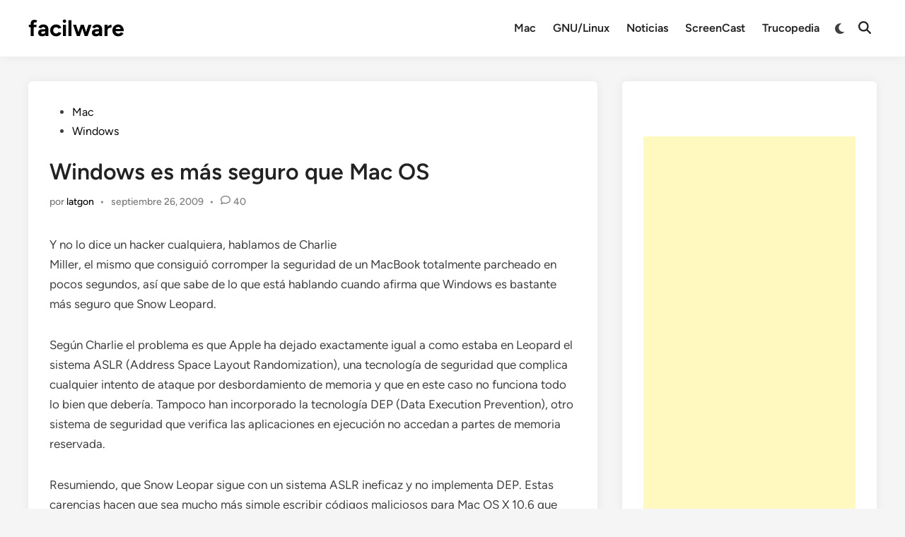

--- FILE ---
content_type: text/html; charset=UTF-8
request_url: https://facilware.com/windows-es-mas-seguro-que-mac-os/
body_size: 41123
content:
<!doctype html>
<html lang="es">
<head>
	<meta charset="UTF-8">
	<meta name="viewport" content="width=device-width, initial-scale=1">
	<link rel="profile" href="https://gmpg.org/xfn/11">

	<title>Windows es más seguro que Mac OS  &#8211; facilware</title>
<meta name='robots' content='max-image-preview:large' />
	<style>img:is([sizes="auto" i], [sizes^="auto," i]) { contain-intrinsic-size: 3000px 1500px }</style>
	<link rel="alternate" type="application/rss+xml" title="facilware &raquo; Feed" href="https://facilware.com/feed/" />
<link rel="alternate" type="application/rss+xml" title="facilware &raquo; Feed de los comentarios" href="https://facilware.com/comments/feed/" />
<link rel="alternate" type="application/rss+xml" title="facilware &raquo; Comentario Windows es más seguro que Mac OS del feed" href="https://facilware.com/windows-es-mas-seguro-que-mac-os/feed/" />
<script>
window._wpemojiSettings = {"baseUrl":"https:\/\/s.w.org\/images\/core\/emoji\/16.0.1\/72x72\/","ext":".png","svgUrl":"https:\/\/s.w.org\/images\/core\/emoji\/16.0.1\/svg\/","svgExt":".svg","source":{"concatemoji":"https:\/\/facilware.com\/wp-includes\/js\/wp-emoji-release.min.js?ver=6.8.3"}};
/*! This file is auto-generated */
!function(s,n){var o,i,e;function c(e){try{var t={supportTests:e,timestamp:(new Date).valueOf()};sessionStorage.setItem(o,JSON.stringify(t))}catch(e){}}function p(e,t,n){e.clearRect(0,0,e.canvas.width,e.canvas.height),e.fillText(t,0,0);var t=new Uint32Array(e.getImageData(0,0,e.canvas.width,e.canvas.height).data),a=(e.clearRect(0,0,e.canvas.width,e.canvas.height),e.fillText(n,0,0),new Uint32Array(e.getImageData(0,0,e.canvas.width,e.canvas.height).data));return t.every(function(e,t){return e===a[t]})}function u(e,t){e.clearRect(0,0,e.canvas.width,e.canvas.height),e.fillText(t,0,0);for(var n=e.getImageData(16,16,1,1),a=0;a<n.data.length;a++)if(0!==n.data[a])return!1;return!0}function f(e,t,n,a){switch(t){case"flag":return n(e,"\ud83c\udff3\ufe0f\u200d\u26a7\ufe0f","\ud83c\udff3\ufe0f\u200b\u26a7\ufe0f")?!1:!n(e,"\ud83c\udde8\ud83c\uddf6","\ud83c\udde8\u200b\ud83c\uddf6")&&!n(e,"\ud83c\udff4\udb40\udc67\udb40\udc62\udb40\udc65\udb40\udc6e\udb40\udc67\udb40\udc7f","\ud83c\udff4\u200b\udb40\udc67\u200b\udb40\udc62\u200b\udb40\udc65\u200b\udb40\udc6e\u200b\udb40\udc67\u200b\udb40\udc7f");case"emoji":return!a(e,"\ud83e\udedf")}return!1}function g(e,t,n,a){var r="undefined"!=typeof WorkerGlobalScope&&self instanceof WorkerGlobalScope?new OffscreenCanvas(300,150):s.createElement("canvas"),o=r.getContext("2d",{willReadFrequently:!0}),i=(o.textBaseline="top",o.font="600 32px Arial",{});return e.forEach(function(e){i[e]=t(o,e,n,a)}),i}function t(e){var t=s.createElement("script");t.src=e,t.defer=!0,s.head.appendChild(t)}"undefined"!=typeof Promise&&(o="wpEmojiSettingsSupports",i=["flag","emoji"],n.supports={everything:!0,everythingExceptFlag:!0},e=new Promise(function(e){s.addEventListener("DOMContentLoaded",e,{once:!0})}),new Promise(function(t){var n=function(){try{var e=JSON.parse(sessionStorage.getItem(o));if("object"==typeof e&&"number"==typeof e.timestamp&&(new Date).valueOf()<e.timestamp+604800&&"object"==typeof e.supportTests)return e.supportTests}catch(e){}return null}();if(!n){if("undefined"!=typeof Worker&&"undefined"!=typeof OffscreenCanvas&&"undefined"!=typeof URL&&URL.createObjectURL&&"undefined"!=typeof Blob)try{var e="postMessage("+g.toString()+"("+[JSON.stringify(i),f.toString(),p.toString(),u.toString()].join(",")+"));",a=new Blob([e],{type:"text/javascript"}),r=new Worker(URL.createObjectURL(a),{name:"wpTestEmojiSupports"});return void(r.onmessage=function(e){c(n=e.data),r.terminate(),t(n)})}catch(e){}c(n=g(i,f,p,u))}t(n)}).then(function(e){for(var t in e)n.supports[t]=e[t],n.supports.everything=n.supports.everything&&n.supports[t],"flag"!==t&&(n.supports.everythingExceptFlag=n.supports.everythingExceptFlag&&n.supports[t]);n.supports.everythingExceptFlag=n.supports.everythingExceptFlag&&!n.supports.flag,n.DOMReady=!1,n.readyCallback=function(){n.DOMReady=!0}}).then(function(){return e}).then(function(){var e;n.supports.everything||(n.readyCallback(),(e=n.source||{}).concatemoji?t(e.concatemoji):e.wpemoji&&e.twemoji&&(t(e.twemoji),t(e.wpemoji)))}))}((window,document),window._wpemojiSettings);
</script>
<style id='wp-emoji-styles-inline-css'>

	img.wp-smiley, img.emoji {
		display: inline !important;
		border: none !important;
		box-shadow: none !important;
		height: 1em !important;
		width: 1em !important;
		margin: 0 0.07em !important;
		vertical-align: -0.1em !important;
		background: none !important;
		padding: 0 !important;
	}
</style>
<link rel='stylesheet' id='wp-block-library-css' href='https://facilware.com/wp-includes/css/dist/block-library/style.min.css?ver=6.8.3' media='all' />
<style id='wp-block-library-theme-inline-css'>
.wp-block-audio :where(figcaption){color:#555;font-size:13px;text-align:center}.is-dark-theme .wp-block-audio :where(figcaption){color:#ffffffa6}.wp-block-audio{margin:0 0 1em}.wp-block-code{border:1px solid #ccc;border-radius:4px;font-family:Menlo,Consolas,monaco,monospace;padding:.8em 1em}.wp-block-embed :where(figcaption){color:#555;font-size:13px;text-align:center}.is-dark-theme .wp-block-embed :where(figcaption){color:#ffffffa6}.wp-block-embed{margin:0 0 1em}.blocks-gallery-caption{color:#555;font-size:13px;text-align:center}.is-dark-theme .blocks-gallery-caption{color:#ffffffa6}:root :where(.wp-block-image figcaption){color:#555;font-size:13px;text-align:center}.is-dark-theme :root :where(.wp-block-image figcaption){color:#ffffffa6}.wp-block-image{margin:0 0 1em}.wp-block-pullquote{border-bottom:4px solid;border-top:4px solid;color:currentColor;margin-bottom:1.75em}.wp-block-pullquote cite,.wp-block-pullquote footer,.wp-block-pullquote__citation{color:currentColor;font-size:.8125em;font-style:normal;text-transform:uppercase}.wp-block-quote{border-left:.25em solid;margin:0 0 1.75em;padding-left:1em}.wp-block-quote cite,.wp-block-quote footer{color:currentColor;font-size:.8125em;font-style:normal;position:relative}.wp-block-quote:where(.has-text-align-right){border-left:none;border-right:.25em solid;padding-left:0;padding-right:1em}.wp-block-quote:where(.has-text-align-center){border:none;padding-left:0}.wp-block-quote.is-large,.wp-block-quote.is-style-large,.wp-block-quote:where(.is-style-plain){border:none}.wp-block-search .wp-block-search__label{font-weight:700}.wp-block-search__button{border:1px solid #ccc;padding:.375em .625em}:where(.wp-block-group.has-background){padding:1.25em 2.375em}.wp-block-separator.has-css-opacity{opacity:.4}.wp-block-separator{border:none;border-bottom:2px solid;margin-left:auto;margin-right:auto}.wp-block-separator.has-alpha-channel-opacity{opacity:1}.wp-block-separator:not(.is-style-wide):not(.is-style-dots){width:100px}.wp-block-separator.has-background:not(.is-style-dots){border-bottom:none;height:1px}.wp-block-separator.has-background:not(.is-style-wide):not(.is-style-dots){height:2px}.wp-block-table{margin:0 0 1em}.wp-block-table td,.wp-block-table th{word-break:normal}.wp-block-table :where(figcaption){color:#555;font-size:13px;text-align:center}.is-dark-theme .wp-block-table :where(figcaption){color:#ffffffa6}.wp-block-video :where(figcaption){color:#555;font-size:13px;text-align:center}.is-dark-theme .wp-block-video :where(figcaption){color:#ffffffa6}.wp-block-video{margin:0 0 1em}:root :where(.wp-block-template-part.has-background){margin-bottom:0;margin-top:0;padding:1.25em 2.375em}
</style>
<style id='classic-theme-styles-inline-css'>
/*! This file is auto-generated */
.wp-block-button__link{color:#fff;background-color:#32373c;border-radius:9999px;box-shadow:none;text-decoration:none;padding:calc(.667em + 2px) calc(1.333em + 2px);font-size:1.125em}.wp-block-file__button{background:#32373c;color:#fff;text-decoration:none}
</style>
<style id='global-styles-inline-css'>
:root{--wp--preset--aspect-ratio--square: 1;--wp--preset--aspect-ratio--4-3: 4/3;--wp--preset--aspect-ratio--3-4: 3/4;--wp--preset--aspect-ratio--3-2: 3/2;--wp--preset--aspect-ratio--2-3: 2/3;--wp--preset--aspect-ratio--16-9: 16/9;--wp--preset--aspect-ratio--9-16: 9/16;--wp--preset--color--black: #000000;--wp--preset--color--cyan-bluish-gray: #abb8c3;--wp--preset--color--white: #ffffff;--wp--preset--color--pale-pink: #f78da7;--wp--preset--color--vivid-red: #cf2e2e;--wp--preset--color--luminous-vivid-orange: #ff6900;--wp--preset--color--luminous-vivid-amber: #fcb900;--wp--preset--color--light-green-cyan: #7bdcb5;--wp--preset--color--vivid-green-cyan: #00d084;--wp--preset--color--pale-cyan-blue: #8ed1fc;--wp--preset--color--vivid-cyan-blue: #0693e3;--wp--preset--color--vivid-purple: #9b51e0;--wp--preset--gradient--vivid-cyan-blue-to-vivid-purple: linear-gradient(135deg,rgba(6,147,227,1) 0%,rgb(155,81,224) 100%);--wp--preset--gradient--light-green-cyan-to-vivid-green-cyan: linear-gradient(135deg,rgb(122,220,180) 0%,rgb(0,208,130) 100%);--wp--preset--gradient--luminous-vivid-amber-to-luminous-vivid-orange: linear-gradient(135deg,rgba(252,185,0,1) 0%,rgba(255,105,0,1) 100%);--wp--preset--gradient--luminous-vivid-orange-to-vivid-red: linear-gradient(135deg,rgba(255,105,0,1) 0%,rgb(207,46,46) 100%);--wp--preset--gradient--very-light-gray-to-cyan-bluish-gray: linear-gradient(135deg,rgb(238,238,238) 0%,rgb(169,184,195) 100%);--wp--preset--gradient--cool-to-warm-spectrum: linear-gradient(135deg,rgb(74,234,220) 0%,rgb(151,120,209) 20%,rgb(207,42,186) 40%,rgb(238,44,130) 60%,rgb(251,105,98) 80%,rgb(254,248,76) 100%);--wp--preset--gradient--blush-light-purple: linear-gradient(135deg,rgb(255,206,236) 0%,rgb(152,150,240) 100%);--wp--preset--gradient--blush-bordeaux: linear-gradient(135deg,rgb(254,205,165) 0%,rgb(254,45,45) 50%,rgb(107,0,62) 100%);--wp--preset--gradient--luminous-dusk: linear-gradient(135deg,rgb(255,203,112) 0%,rgb(199,81,192) 50%,rgb(65,88,208) 100%);--wp--preset--gradient--pale-ocean: linear-gradient(135deg,rgb(255,245,203) 0%,rgb(182,227,212) 50%,rgb(51,167,181) 100%);--wp--preset--gradient--electric-grass: linear-gradient(135deg,rgb(202,248,128) 0%,rgb(113,206,126) 100%);--wp--preset--gradient--midnight: linear-gradient(135deg,rgb(2,3,129) 0%,rgb(40,116,252) 100%);--wp--preset--font-size--small: 13px;--wp--preset--font-size--medium: 20px;--wp--preset--font-size--large: 36px;--wp--preset--font-size--x-large: 42px;--wp--preset--spacing--20: 0.44rem;--wp--preset--spacing--30: 0.67rem;--wp--preset--spacing--40: 1rem;--wp--preset--spacing--50: 1.5rem;--wp--preset--spacing--60: 2.25rem;--wp--preset--spacing--70: 3.38rem;--wp--preset--spacing--80: 5.06rem;--wp--preset--shadow--natural: 6px 6px 9px rgba(0, 0, 0, 0.2);--wp--preset--shadow--deep: 12px 12px 50px rgba(0, 0, 0, 0.4);--wp--preset--shadow--sharp: 6px 6px 0px rgba(0, 0, 0, 0.2);--wp--preset--shadow--outlined: 6px 6px 0px -3px rgba(255, 255, 255, 1), 6px 6px rgba(0, 0, 0, 1);--wp--preset--shadow--crisp: 6px 6px 0px rgba(0, 0, 0, 1);}:where(.is-layout-flex){gap: 0.5em;}:where(.is-layout-grid){gap: 0.5em;}body .is-layout-flex{display: flex;}.is-layout-flex{flex-wrap: wrap;align-items: center;}.is-layout-flex > :is(*, div){margin: 0;}body .is-layout-grid{display: grid;}.is-layout-grid > :is(*, div){margin: 0;}:where(.wp-block-columns.is-layout-flex){gap: 2em;}:where(.wp-block-columns.is-layout-grid){gap: 2em;}:where(.wp-block-post-template.is-layout-flex){gap: 1.25em;}:where(.wp-block-post-template.is-layout-grid){gap: 1.25em;}.has-black-color{color: var(--wp--preset--color--black) !important;}.has-cyan-bluish-gray-color{color: var(--wp--preset--color--cyan-bluish-gray) !important;}.has-white-color{color: var(--wp--preset--color--white) !important;}.has-pale-pink-color{color: var(--wp--preset--color--pale-pink) !important;}.has-vivid-red-color{color: var(--wp--preset--color--vivid-red) !important;}.has-luminous-vivid-orange-color{color: var(--wp--preset--color--luminous-vivid-orange) !important;}.has-luminous-vivid-amber-color{color: var(--wp--preset--color--luminous-vivid-amber) !important;}.has-light-green-cyan-color{color: var(--wp--preset--color--light-green-cyan) !important;}.has-vivid-green-cyan-color{color: var(--wp--preset--color--vivid-green-cyan) !important;}.has-pale-cyan-blue-color{color: var(--wp--preset--color--pale-cyan-blue) !important;}.has-vivid-cyan-blue-color{color: var(--wp--preset--color--vivid-cyan-blue) !important;}.has-vivid-purple-color{color: var(--wp--preset--color--vivid-purple) !important;}.has-black-background-color{background-color: var(--wp--preset--color--black) !important;}.has-cyan-bluish-gray-background-color{background-color: var(--wp--preset--color--cyan-bluish-gray) !important;}.has-white-background-color{background-color: var(--wp--preset--color--white) !important;}.has-pale-pink-background-color{background-color: var(--wp--preset--color--pale-pink) !important;}.has-vivid-red-background-color{background-color: var(--wp--preset--color--vivid-red) !important;}.has-luminous-vivid-orange-background-color{background-color: var(--wp--preset--color--luminous-vivid-orange) !important;}.has-luminous-vivid-amber-background-color{background-color: var(--wp--preset--color--luminous-vivid-amber) !important;}.has-light-green-cyan-background-color{background-color: var(--wp--preset--color--light-green-cyan) !important;}.has-vivid-green-cyan-background-color{background-color: var(--wp--preset--color--vivid-green-cyan) !important;}.has-pale-cyan-blue-background-color{background-color: var(--wp--preset--color--pale-cyan-blue) !important;}.has-vivid-cyan-blue-background-color{background-color: var(--wp--preset--color--vivid-cyan-blue) !important;}.has-vivid-purple-background-color{background-color: var(--wp--preset--color--vivid-purple) !important;}.has-black-border-color{border-color: var(--wp--preset--color--black) !important;}.has-cyan-bluish-gray-border-color{border-color: var(--wp--preset--color--cyan-bluish-gray) !important;}.has-white-border-color{border-color: var(--wp--preset--color--white) !important;}.has-pale-pink-border-color{border-color: var(--wp--preset--color--pale-pink) !important;}.has-vivid-red-border-color{border-color: var(--wp--preset--color--vivid-red) !important;}.has-luminous-vivid-orange-border-color{border-color: var(--wp--preset--color--luminous-vivid-orange) !important;}.has-luminous-vivid-amber-border-color{border-color: var(--wp--preset--color--luminous-vivid-amber) !important;}.has-light-green-cyan-border-color{border-color: var(--wp--preset--color--light-green-cyan) !important;}.has-vivid-green-cyan-border-color{border-color: var(--wp--preset--color--vivid-green-cyan) !important;}.has-pale-cyan-blue-border-color{border-color: var(--wp--preset--color--pale-cyan-blue) !important;}.has-vivid-cyan-blue-border-color{border-color: var(--wp--preset--color--vivid-cyan-blue) !important;}.has-vivid-purple-border-color{border-color: var(--wp--preset--color--vivid-purple) !important;}.has-vivid-cyan-blue-to-vivid-purple-gradient-background{background: var(--wp--preset--gradient--vivid-cyan-blue-to-vivid-purple) !important;}.has-light-green-cyan-to-vivid-green-cyan-gradient-background{background: var(--wp--preset--gradient--light-green-cyan-to-vivid-green-cyan) !important;}.has-luminous-vivid-amber-to-luminous-vivid-orange-gradient-background{background: var(--wp--preset--gradient--luminous-vivid-amber-to-luminous-vivid-orange) !important;}.has-luminous-vivid-orange-to-vivid-red-gradient-background{background: var(--wp--preset--gradient--luminous-vivid-orange-to-vivid-red) !important;}.has-very-light-gray-to-cyan-bluish-gray-gradient-background{background: var(--wp--preset--gradient--very-light-gray-to-cyan-bluish-gray) !important;}.has-cool-to-warm-spectrum-gradient-background{background: var(--wp--preset--gradient--cool-to-warm-spectrum) !important;}.has-blush-light-purple-gradient-background{background: var(--wp--preset--gradient--blush-light-purple) !important;}.has-blush-bordeaux-gradient-background{background: var(--wp--preset--gradient--blush-bordeaux) !important;}.has-luminous-dusk-gradient-background{background: var(--wp--preset--gradient--luminous-dusk) !important;}.has-pale-ocean-gradient-background{background: var(--wp--preset--gradient--pale-ocean) !important;}.has-electric-grass-gradient-background{background: var(--wp--preset--gradient--electric-grass) !important;}.has-midnight-gradient-background{background: var(--wp--preset--gradient--midnight) !important;}.has-small-font-size{font-size: var(--wp--preset--font-size--small) !important;}.has-medium-font-size{font-size: var(--wp--preset--font-size--medium) !important;}.has-large-font-size{font-size: var(--wp--preset--font-size--large) !important;}.has-x-large-font-size{font-size: var(--wp--preset--font-size--x-large) !important;}
:where(.wp-block-post-template.is-layout-flex){gap: 1.25em;}:where(.wp-block-post-template.is-layout-grid){gap: 1.25em;}
:where(.wp-block-columns.is-layout-flex){gap: 2em;}:where(.wp-block-columns.is-layout-grid){gap: 2em;}
:root :where(.wp-block-pullquote){font-size: 1.5em;line-height: 1.6;}
</style>
<link rel='stylesheet' id='woocommerce-layout-css' href='https://facilware.com/wp-content/plugins/woocommerce/assets/css/woocommerce-layout.css?ver=9.8.6' media='all' />
<link rel='stylesheet' id='woocommerce-smallscreen-css' href='https://facilware.com/wp-content/plugins/woocommerce/assets/css/woocommerce-smallscreen.css?ver=9.8.6' media='only screen and (max-width: 768px)' />
<link rel='stylesheet' id='woocommerce-general-css' href='https://facilware.com/wp-content/plugins/woocommerce/assets/css/woocommerce.css?ver=9.8.6' media='all' />
<style id='woocommerce-inline-inline-css'>
.woocommerce form .form-row .required { visibility: visible; }
</style>
<link rel='stylesheet' id='brands-styles-css' href='https://facilware.com/wp-content/plugins/woocommerce/assets/css/brands.css?ver=9.8.6' media='all' />
<link rel='stylesheet' id='hybridmag-style-css' href='https://facilware.com/wp-content/themes/hybridmag/style.css?ver=1.0.6' media='all' />
<link rel='stylesheet' id='hybridmag-font-figtree-css' href='https://facilware.com/wp-content/themes/hybridmag/assets/css/font-figtree.css' media='all' />
<style id='akismet-widget-style-inline-css'>

			.a-stats {
				--akismet-color-mid-green: #357b49;
				--akismet-color-white: #fff;
				--akismet-color-light-grey: #f6f7f7;

				max-width: 350px;
				width: auto;
			}

			.a-stats * {
				all: unset;
				box-sizing: border-box;
			}

			.a-stats strong {
				font-weight: 600;
			}

			.a-stats a.a-stats__link,
			.a-stats a.a-stats__link:visited,
			.a-stats a.a-stats__link:active {
				background: var(--akismet-color-mid-green);
				border: none;
				box-shadow: none;
				border-radius: 8px;
				color: var(--akismet-color-white);
				cursor: pointer;
				display: block;
				font-family: -apple-system, BlinkMacSystemFont, 'Segoe UI', 'Roboto', 'Oxygen-Sans', 'Ubuntu', 'Cantarell', 'Helvetica Neue', sans-serif;
				font-weight: 500;
				padding: 12px;
				text-align: center;
				text-decoration: none;
				transition: all 0.2s ease;
			}

			/* Extra specificity to deal with TwentyTwentyOne focus style */
			.widget .a-stats a.a-stats__link:focus {
				background: var(--akismet-color-mid-green);
				color: var(--akismet-color-white);
				text-decoration: none;
			}

			.a-stats a.a-stats__link:hover {
				filter: brightness(110%);
				box-shadow: 0 4px 12px rgba(0, 0, 0, 0.06), 0 0 2px rgba(0, 0, 0, 0.16);
			}

			.a-stats .count {
				color: var(--akismet-color-white);
				display: block;
				font-size: 1.5em;
				line-height: 1.4;
				padding: 0 13px;
				white-space: nowrap;
			}
		
</style>
<script src="https://facilware.com/wp-includes/js/jquery/jquery.min.js?ver=3.7.1" id="jquery-core-js"></script>
<script src="https://facilware.com/wp-includes/js/jquery/jquery-migrate.min.js?ver=3.4.1" id="jquery-migrate-js"></script>
<script src="https://facilware.com/wp-content/plugins/woocommerce/assets/js/jquery-blockui/jquery.blockUI.min.js?ver=2.7.0-wc.9.8.6" id="jquery-blockui-js" defer data-wp-strategy="defer"></script>
<script id="wc-add-to-cart-js-extra">
var wc_add_to_cart_params = {"ajax_url":"\/wp-admin\/admin-ajax.php","wc_ajax_url":"\/?wc-ajax=%%endpoint%%","i18n_view_cart":"Ver carrito","cart_url":"https:\/\/facilware.com\/carrito\/","is_cart":"","cart_redirect_after_add":"no"};
</script>
<script src="https://facilware.com/wp-content/plugins/woocommerce/assets/js/frontend/add-to-cart.min.js?ver=9.8.6" id="wc-add-to-cart-js" defer data-wp-strategy="defer"></script>
<script src="https://facilware.com/wp-content/plugins/woocommerce/assets/js/js-cookie/js.cookie.min.js?ver=2.1.4-wc.9.8.6" id="js-cookie-js" defer data-wp-strategy="defer"></script>
<script id="woocommerce-js-extra">
var woocommerce_params = {"ajax_url":"\/wp-admin\/admin-ajax.php","wc_ajax_url":"\/?wc-ajax=%%endpoint%%","i18n_password_show":"Mostrar contrase\u00f1a","i18n_password_hide":"Ocultar contrase\u00f1a"};
</script>
<script src="https://facilware.com/wp-content/plugins/woocommerce/assets/js/frontend/woocommerce.min.js?ver=9.8.6" id="woocommerce-js" defer data-wp-strategy="defer"></script>
<link rel="https://api.w.org/" href="https://facilware.com/wp-json/" /><link rel="alternate" title="JSON" type="application/json" href="https://facilware.com/wp-json/wp/v2/posts/4674" /><link rel="EditURI" type="application/rsd+xml" title="RSD" href="https://facilware.com/xmlrpc.php?rsd" />
<meta name="generator" content="WordPress 6.8.3" />
<meta name="generator" content="WooCommerce 9.8.6" />
<link rel="canonical" href="https://facilware.com/windows-es-mas-seguro-que-mac-os/" />
<link rel='shortlink' href='https://facilware.com/?p=4674' />
<link rel="alternate" title="oEmbed (JSON)" type="application/json+oembed" href="https://facilware.com/wp-json/oembed/1.0/embed?url=https%3A%2F%2Ffacilware.com%2Fwindows-es-mas-seguro-que-mac-os%2F" />
<link rel="alternate" title="oEmbed (XML)" type="text/xml+oembed" href="https://facilware.com/wp-json/oembed/1.0/embed?url=https%3A%2F%2Ffacilware.com%2Fwindows-es-mas-seguro-que-mac-os%2F&#038;format=xml" />
<link rel="pingback" href="https://facilware.com/xmlrpc.php">
	<style type="text/css" id="hybridmag-custom-css">
		/* Custom CSS */
            :root {  }	</style>
		<noscript><style>.woocommerce-product-gallery{ opacity: 1 !important; }</style></noscript>
	<style>.recentcomments a{display:inline !important;padding:0 !important;margin:0 !important;}</style></head>

<body class="wp-singular post-template-default single single-post postid-4674 single-format-standard wp-embed-responsive wp-theme-hybridmag theme-hybridmag woocommerce-no-js hybridmag-wide hm-cl-sep hm-right-sidebar th-hm-es hm-h-de hm-footer-cols-3">

<div id="page" class="site">

	<a class="skip-link screen-reader-text" href="#primary">Saltar al contenido</a>

	
	
<header id="masthead" class="site-header hide-header-search">

    
    <div class="hm-header-inner-wrapper">

        
        <div class="hm-header-inner hm-container">

            
        <div class="hm-header-inner-left">
                    </div>

    		<div class="site-branding-container">
			            
			<div class="site-branding">
										<p class="site-title"><a href="https://facilware.com/" rel="home">facilware</a></p>
									</div><!-- .site-branding -->
		</div><!-- .site-branding-container -->
		
            
            
            <nav id="site-navigation" class="main-navigation hm-menu desktop-only">
                <div class="menu-main-container"><ul id="primary-menu" class="menu"><li id="menu-item-27257" class="menu-item menu-item-type-taxonomy menu-item-object-category current-post-ancestor current-menu-parent current-post-parent menu-item-27257"><a href="https://facilware.com/category/apple-2/mac/">Mac</a></li>
<li id="menu-item-27258" class="menu-item menu-item-type-taxonomy menu-item-object-category menu-item-27258"><a href="https://facilware.com/category/linux/">GNU/Linux</a></li>
<li id="menu-item-27259" class="menu-item menu-item-type-taxonomy menu-item-object-category menu-item-27259"><a href="https://facilware.com/category/noticias/">Noticias</a></li>
<li id="menu-item-27260" class="menu-item menu-item-type-taxonomy menu-item-object-category menu-item-27260"><a href="https://facilware.com/category/screencast/">ScreenCast</a></li>
<li id="menu-item-27261" class="menu-item menu-item-type-taxonomy menu-item-object-category menu-item-27261"><a href="https://facilware.com/category/apple-2/mac/trucopedia/">Trucopedia</a></li>
</ul></div>            </nav>

                <div class="hm-header-gadgets">
                        <div class="hm-light-dark-switch">
                <button class="hm-light-dark-toggle">
                    <span class="hm-light-icon">
                        <svg aria-hidden="true" role="img" focusable="false" xmlns="http://www.w3.org/2000/svg" width="1em" height="1em" viewBox="0 0 512 512" class="hm-svg-icon"><path d="M256 0c-13.3 0-24 10.7-24 24l0 64c0 13.3 10.7 24 24 24s24-10.7 24-24l0-64c0-13.3-10.7-24-24-24zm0 400c-13.3 0-24 10.7-24 24l0 64c0 13.3 10.7 24 24 24s24-10.7 24-24l0-64c0-13.3-10.7-24-24-24zM488 280c13.3 0 24-10.7 24-24s-10.7-24-24-24l-64 0c-13.3 0-24 10.7-24 24s10.7 24 24 24l64 0zM112 256c0-13.3-10.7-24-24-24l-64 0c-13.3 0-24 10.7-24 24s10.7 24 24 24l64 0c13.3 0 24-10.7 24-24zM437 108.9c9.4-9.4 9.4-24.6 0-33.9s-24.6-9.4-33.9 0l-45.3 45.3c-9.4 9.4-9.4 24.6 0 33.9s24.6 9.4 33.9 0L437 108.9zM154.2 357.8c-9.4-9.4-24.6-9.4-33.9 0L75 403.1c-9.4 9.4-9.4 24.6 0 33.9s24.6 9.4 33.9 0l45.3-45.3c9.4-9.4 9.4-24.6 0-33.9zM403.1 437c9.4 9.4 24.6 9.4 33.9 0s9.4-24.6 0-33.9l-45.3-45.3c-9.4-9.4-24.6-9.4-33.9 0s-9.4 24.6 0 33.9L403.1 437zM154.2 154.2c9.4-9.4 9.4-24.6 0-33.9L108.9 75c-9.4-9.4-24.6-9.4-33.9 0s-9.4 24.6 0 33.9l45.3 45.3c9.4 9.4 24.6 9.4 33.9 0zM256 368a112 112 0 1 0 0-224 112 112 0 1 0 0 224z"></path></svg>                    </span>
                    <span class="hm-dark-icon">
                        <svg aria-hidden="true" role="img" focusable="false" xmlns="http://www.w3.org/2000/svg" width="1em" height="1em" viewBox="0 0 512 512" class="hm-svg-icon"><path d="M223.5 32C100 32 0 132.3 0 256S100 480 223.5 480c60.6 0 115.5-24.2 155.8-63.4c5-4.9 6.3-12.5 3.1-18.7s-10.1-9.7-17-8.5c-9.8 1.7-19.8 2.6-30.1 2.6c-96.9 0-175.5-78.8-175.5-176c0-65.8 36-123.1 89.3-153.3c6.1-3.5 9.2-10.5 7.7-17.3s-7.3-11.9-14.3-12.5c-6.3-.5-12.6-.8-19-.8z" /></svg>                    </span>
                </button>
            </div>
                    <div class="hm-search-container">
                <button class="hm-search-toggle">
                    <span class="hm-search-icon"><svg aria-hidden="true" role="img" focusable="false" xmlns="http://www.w3.org/2000/svg" width="1em" height="1em" viewbox="0 0 512 512" class="hm-svg-icon"><path d="M416 208c0 45.9-14.9 88.3-40 122.7L502.6 457.4c12.5 12.5 12.5 32.8 0 45.3s-32.8 12.5-45.3 0L330.7 376c-34.4 25.2-76.8 40-122.7 40C93.1 416 0 322.9 0 208S93.1 0 208 0S416 93.1 416 208zM208 352a144 144 0 1 0 0-288 144 144 0 1 0 0 288z" /></svg></span>
                    <span class="hm-close-icon"><svg aria-hidden="true" role="img" focusable="false" xmlns="http://www.w3.org/2000/svg" width="1em" height="1em" viewBox="0 0 384 512" class="hm-svg-icon"><path d="M342.6 150.6c12.5-12.5 12.5-32.8 0-45.3s-32.8-12.5-45.3 0L192 210.7 86.6 105.4c-12.5-12.5-32.8-12.5-45.3 0s-12.5 32.8 0 45.3L146.7 256 41.4 361.4c-12.5 12.5-12.5 32.8 0 45.3s32.8 12.5 45.3 0L192 301.3 297.4 406.6c12.5 12.5 32.8 12.5 45.3 0s12.5-32.8 0-45.3L237.3 256 342.6 150.6z" /></svg></span>
                </button>
                <div class="hm-search-box">
                    <form role="search" method="get" class="search-form" action="https://facilware.com/">
				<label>
					<span class="screen-reader-text">Buscar:</span>
					<input type="search" class="search-field" placeholder="Buscar &hellip;" value="" name="s" />
				</label>
				<input type="submit" class="search-submit" value="Buscar" />
			</form>                </div><!-- hm-search-box -->
            </div><!-- hm-search-container -->
                </div>
            <div class="hm-header-inner-right">
                    </div>
            <button class="hm-mobile-menu-toggle">
            <span class="screen-reader-text">Menú principal</span>
            <svg aria-hidden="true" role="img" focusable="false" xmlns="http://www.w3.org/2000/svg" width="1em" height="1em" viewBox="0 0 448 512" class="hm-svg-icon"><path d="M0 96C0 78.3 14.3 64 32 64H416c17.7 0 32 14.3 32 32s-14.3 32-32 32H32C14.3 128 0 113.7 0 96zM0 256c0-17.7 14.3-32 32-32H416c17.7 0 32 14.3 32 32s-14.3 32-32 32H32c-17.7 0-32-14.3-32-32zM448 416c0 17.7-14.3 32-32 32H32c-17.7 0-32-14.3-32-32s14.3-32 32-32H416c17.7 0 32 14.3 32 32z" /></svg>        </button>
            
        </div><!-- .hm-header-inner -->

        
    </div><!-- .hm-header-inner-wrapper -->

    
</header><!-- #masthead -->
	
	<div id="content" class="site-content">

				
		<div class="content-area hm-container">

			
	<main id="primary" class="site-main">

		

<article id="post-4674" class="post-4674 post type-post status-publish format-standard hentry category-mac category-win tag-apple tag-mac tag-seguridad tag-windows-xp hm-entry-single">

	
	
	<header class="entry-header">
		<span class="cat-links"><span class="screen-reader-text">Publicado en</span><ul class="post-categories">
	<li><a href="https://facilware.com/category/apple-2/mac/" class="cat-3" rel="category" >Mac</a></li>
	<li><a href="https://facilware.com/category/win/" class="cat-5" rel="category" >Windows</a></li></ul></span><h1 class="entry-title">Windows es más seguro que Mac OS</h1><div class="entry-meta"><span class="byline">por <span class="author vcard"><a class="url fn n" href="https://facilware.com/author/latgon/">latgon</a></span></span><span class="hm-meta-sep">•</span><span class="posted-on"><a href="https://facilware.com/windows-es-mas-seguro-que-mac-os/" rel="bookmark"><time class="entry-date published sm-hu" datetime="2009-09-26T07:21:14+02:00">septiembre 26, 2009</time><time class="updated" datetime="2009-09-25T07:26:22+02:00">septiembre 25, 2009</time></a></span><span class="hm-meta-sep">•</span><span class="comments-link"><svg aria-hidden="true" role="img" focusable="false" xmlns="http://www.w3.org/2000/svg" width="1em" height="1em" viewBox="0 0 512 512" class="hm-svg-icon"><path d="M123.6 391.3c12.9-9.4 29.6-11.8 44.6-6.4c26.5 9.6 56.2 15.1 87.8 15.1c124.7 0 208-80.5 208-160s-83.3-160-208-160S48 160.5 48 240c0 32 12.4 62.8 35.7 89.2c8.6 9.7 12.8 22.5 11.8 35.5c-1.4 18.1-5.7 34.7-11.3 49.4c17-7.9 31.1-16.7 39.4-22.7zM21.2 431.9c1.8-2.7 3.5-5.4 5.1-8.1c10-16.6 19.5-38.4 21.4-62.9C17.7 326.8 0 285.1 0 240C0 125.1 114.6 32 256 32s256 93.1 256 208s-114.6 208-256 208c-37.1 0-72.3-6.4-104.1-17.9c-11.9 8.7-31.3 20.6-54.3 30.6c-15.1 6.6-32.3 12.6-50.1 16.1c-.8 .2-1.6 .3-2.4 .5c-4.4 .8-8.7 1.5-13.2 1.9c-.2 0-.5 .1-.7 .1c-5.1 .5-10.2 .8-15.3 .8c-6.5 0-12.3-3.9-14.8-9.9c-2.5-6-1.1-12.8 3.4-17.4c4.1-4.2 7.8-8.7 11.3-13.5c1.7-2.3 3.3-4.6 4.8-6.9c.1-.2 .2-.3 .3-.5z" /></svg><a href="https://facilware.com/windows-es-mas-seguro-que-mac-os/#comments">40</a></span></div>	</header><!-- .entry-header -->

	
	<div class="entry-content">
		<p><img fetchpriority="high" decoding="async" class="alignright" src="http://bitelia.com/wp-content/uploads/2009/09/Picture-3-299x300.png" alt="" width="299" height="300" />Y no lo dice un hacker cualquiera, hablamos de Charlie Miller, el mismo que consiguió corromper la seguridad de un MacBook totalmente parcheado en pocos segundos, así que sabe de lo que está hablando cuando afirma que Windows es bastante más seguro que Snow Leopard.</p>
<p>Según Charlie el problema es que Apple ha dejado exactamente igual a como estaba en Leopard el sistema ASLR (Address Space Layout Randomization), una tecnología de seguridad que complica cualquier intento de ataque por desbordamiento de memoria y que en este caso no funciona todo lo bien que debería. Tampoco han incorporado la tecnología DEP (Data Execution Prevention), otro sistema de seguridad que verifica las aplicaciones en ejecución no accedan a partes de memoria reservada.</p>
<p><span id="more-4674"></span>Resumiendo, que Snow Leopar sigue con un sistema ASLR ineficaz y no implementa DEP. Estas carencias hacen que sea mucho más simple escribir códigos maliciosos para Mac OS X 10.6 que para Windows 7, sistema operativo que si incorpora ASLR+DEP.</p>
<p>¿Y por qué no hay casi virus para OS X? Lógicamente un chico malo busca infectar lo más rápido posible y a un gran número de equipos con lo que no sale “rentable” lanzar virus para Mac ya que su cuota de mercado es muy inferior a la de Windows. Aún así los de Apple tendrían que empezar a ponerse las pilas, el numero de usuarios de Max OS X sigue creciendo y en algún momento serán un blanco jugoso para los delincuentes informáticos.</p>
<p>Via: <a href="http://bitelia.com/2009/09/windows-es-mas-seguro-que-snow-leopard-dice-un-hacker">Bitelia</a></p>
	</div><!-- .entry-content -->

					<footer class="entry-footer">
					<div class="hm-tag-list"><span class="hm-tagged">Etiquetada</span><span class="tags-links hm-tags-links"><a href="https://facilware.com/tag/apple/" rel="tag">apple</a><a href="https://facilware.com/tag/mac/" rel="tag">Mac</a><a href="https://facilware.com/tag/seguridad/" rel="tag">seguridad</a><a href="https://facilware.com/tag/windows-xp/" rel="tag">Windows XP</a></span></div>				</footer><!-- .entry-footer -->
			
	
<div class="hm-author-bio">
            <div class="hm-author-image">
            <a href="https://facilware.com/author/latgon/" rel="author">
                <img alt='' src='https://secure.gravatar.com/avatar/90de73d056ca349eb1555ec628d31d54efbe27116e343bbbe44973a8fad7f3ab?s=80&#038;d=mm&#038;r=g' srcset='https://secure.gravatar.com/avatar/90de73d056ca349eb1555ec628d31d54efbe27116e343bbbe44973a8fad7f3ab?s=160&#038;d=mm&#038;r=g 2x' class='avatar avatar-80 photo' height='80' width='80' decoding='async'/>            </a>
        </div>
        <div class="hm-author-content">
        <div class="hm-author-name"><a href="https://facilware.com/author/latgon/" rel="author">latgon</a></div>
        <div class="hm-author-description"></div>
        <a class="hm-author-link" href="https://facilware.com/author/latgon/" rel="author">
            Más de latgon        </a>
    </div>
</div>
	
</article><!-- #post-4674 -->


	<nav class="navigation post-navigation" aria-label="Entradas">
		<h2 class="screen-reader-text">Navegación de entradas</h2>
		<div class="nav-links"><div class="nav-previous"><a href="https://facilware.com/publicado-haiku-alpha/" rel="prev"><span class="posts-nav-text" aria-hidden="true">Artículo anterior</span> <span class="screen-reader-text">Artículo anterior:</span> <br/><span class="post-title">Publicado HAIKU Alpha</span></a></div><div class="nav-next"><a href="https://facilware.com/%c2%bfque-frase-te-gustaria-ver-en-la-cabecera-de-facilware/" rel="next"><span class="posts-nav-text" aria-hidden="true">Artículo siguiente</span> <span class="screen-reader-text">Artículo siguiente:</span> <br/><span class="post-title">¿Que frase te gustaría ver en la cabecera de Facilware?</span></a></div></div>
	</nav>
<div id="comments" class="comments-area">

			<h2 class="comments-title">
			40 comentarios en «<span>Windows es más seguro que Mac OS</span>»		</h2><!-- .comments-title -->

		
		
		<ol class="comment-list">
					<li id="comment-32664" class="comment even thread-even depth-1">
			<article id="div-comment-32664" class="comment-body">
				<footer class="comment-meta">
					<div class="comment-author vcard">
						<img alt='' src='https://secure.gravatar.com/avatar/ed8653baa25286cf5c56e44139988ef1b868ba2572af0510c486081a30b35acb?s=32&#038;d=mm&#038;r=g' srcset='https://secure.gravatar.com/avatar/ed8653baa25286cf5c56e44139988ef1b868ba2572af0510c486081a30b35acb?s=64&#038;d=mm&#038;r=g 2x' class='avatar avatar-32 photo' height='32' width='32' decoding='async'/>						<b class="fn">Arazal</b> <span class="says">dice:</span>					</div><!-- .comment-author -->

					<div class="comment-metadata">
						<a href="https://facilware.com/windows-es-mas-seguro-que-mac-os/#comment-32664"><time datetime="2009-09-26T08:08:02+02:00">septiembre 26, 2009 a las 8:08 am</time></a>					</div><!-- .comment-metadata -->

									</footer><!-- .comment-meta -->

				<div class="comment-content">
					<p>Eso había oido, que Windows en seguridad está un paso por delante, pero si te fijas en su cuota como bien dices, se argumenta esta mejora porque es imprescindible, aunque aun así tienen virus a mansalva.</p>
<p>Además no creo que la ausencia de virus (que no tiene que ver, directamente al menos, con que el sistema operativo sea más seguro) sea el motivo (o el más destacable) para que un usuario decida cambiarse a esta plataforma, yo creo que prima mucho más, la experiencia de usuario, esa simplicidad característica (en comparación con Windows), la facilidad de uso etc, es lo que verdaderamente hace a Apple triunfar.</p>
<p>En cuanto a esas tecnologías que nombras, yo supongo que cuando Mac OS X las necesite (porque su cuota de mercado a aumentado exponencialmente y por lo tanto el riesgo a tener virus), Apple las implementará</p>
<p>Saludos</p>
				</div><!-- .comment-content -->

				<div class="reply"><a rel="nofollow" class="comment-reply-link" href="https://facilware.com/windows-es-mas-seguro-que-mac-os/?replytocom=32664#respond" data-commentid="32664" data-postid="4674" data-belowelement="div-comment-32664" data-respondelement="respond" data-replyto="Responder a Arazal" aria-label="Responder a Arazal">Responder</a></div>			</article><!-- .comment-body -->
		</li><!-- #comment-## -->
		<li id="comment-32667" class="comment byuser comment-author-danielmp odd alt thread-odd thread-alt depth-1">
			<article id="div-comment-32667" class="comment-body">
				<footer class="comment-meta">
					<div class="comment-author vcard">
						<img alt='' src='https://secure.gravatar.com/avatar/3ee49595a0b039843d739ea23329ff0fb3c2ec21ac775227f40f0cf484a11110?s=32&#038;d=mm&#038;r=g' srcset='https://secure.gravatar.com/avatar/3ee49595a0b039843d739ea23329ff0fb3c2ec21ac775227f40f0cf484a11110?s=64&#038;d=mm&#038;r=g 2x' class='avatar avatar-32 photo' height='32' width='32' loading='lazy' decoding='async'/>						<b class="fn"><a href="http://skwmania.blogspot.com/" class="url" rel="ugc external nofollow">DanielMP</a></b> <span class="says">dice:</span>					</div><!-- .comment-author -->

					<div class="comment-metadata">
						<a href="https://facilware.com/windows-es-mas-seguro-que-mac-os/#comment-32667"><time datetime="2009-09-26T10:38:10+02:00">septiembre 26, 2009 a las 10:38 am</time></a>					</div><!-- .comment-metadata -->

									</footer><!-- .comment-meta -->

				<div class="comment-content">
					<p>A mí me da igual que lo diga Charlie Miller, todos sabemos que Windows es un sistema operativo potencialmente inseguro y con un gran índice de errores de programación.</p>
<p>Por otro lado, Mac OS tendrá virus cuando sea usado por una gran cantidad de usuarios, ya que a os hackers no les interesa perder el tiempo en unos pocos usuarios.</p>
<p>Un Saludo</p>
				</div><!-- .comment-content -->

				<div class="reply"><a rel="nofollow" class="comment-reply-link" href="https://facilware.com/windows-es-mas-seguro-que-mac-os/?replytocom=32667#respond" data-commentid="32667" data-postid="4674" data-belowelement="div-comment-32667" data-respondelement="respond" data-replyto="Responder a DanielMP" aria-label="Responder a DanielMP">Responder</a></div>			</article><!-- .comment-body -->
		</li><!-- #comment-## -->
		<li id="comment-32668" class="comment byuser comment-author-latgon bypostauthor even thread-even depth-1">
			<article id="div-comment-32668" class="comment-body">
				<footer class="comment-meta">
					<div class="comment-author vcard">
						<img alt='' src='https://secure.gravatar.com/avatar/90de73d056ca349eb1555ec628d31d54efbe27116e343bbbe44973a8fad7f3ab?s=32&#038;d=mm&#038;r=g' srcset='https://secure.gravatar.com/avatar/90de73d056ca349eb1555ec628d31d54efbe27116e343bbbe44973a8fad7f3ab?s=64&#038;d=mm&#038;r=g 2x' class='avatar avatar-32 photo' height='32' width='32' loading='lazy' decoding='async'/>						<b class="fn">latgon</b> <span class="says">dice:</span>					</div><!-- .comment-author -->

					<div class="comment-metadata">
						<a href="https://facilware.com/windows-es-mas-seguro-que-mac-os/#comment-32668"><time datetime="2009-09-26T11:21:48+02:00">septiembre 26, 2009 a las 11:21 am</time></a>					</div><!-- .comment-metadata -->

									</footer><!-- .comment-meta -->

				<div class="comment-content">
					<p>Como dice el post los «hackers» buscan hacer el mas daño posible, por eso implementan los virus para Windows, yo no utilizo WIndows (que conste XD), pero en un par de años cuando la cuota de mercado de apple sube (que subirá estoy segurísimo), empezaran a caer «gusanos en nuestras manzanas mordidas», li mismo pasara en un futuro si la gente se anima con Linux.</p>
				</div><!-- .comment-content -->

				<div class="reply"><a rel="nofollow" class="comment-reply-link" href="https://facilware.com/windows-es-mas-seguro-que-mac-os/?replytocom=32668#respond" data-commentid="32668" data-postid="4674" data-belowelement="div-comment-32668" data-respondelement="respond" data-replyto="Responder a latgon" aria-label="Responder a latgon">Responder</a></div>			</article><!-- .comment-body -->
		</li><!-- #comment-## -->
		<li id="comment-32669" class="comment odd alt thread-odd thread-alt depth-1">
			<article id="div-comment-32669" class="comment-body">
				<footer class="comment-meta">
					<div class="comment-author vcard">
						<img alt='' src='https://secure.gravatar.com/avatar/7cd0f3ed82021e60a288772dbf75daf1aa93320cb207dfe5cbe54e6744ce9789?s=32&#038;d=mm&#038;r=g' srcset='https://secure.gravatar.com/avatar/7cd0f3ed82021e60a288772dbf75daf1aa93320cb207dfe5cbe54e6744ce9789?s=64&#038;d=mm&#038;r=g 2x' class='avatar avatar-32 photo' height='32' width='32' loading='lazy' decoding='async'/>						<b class="fn">josefo2</b> <span class="says">dice:</span>					</div><!-- .comment-author -->

					<div class="comment-metadata">
						<a href="https://facilware.com/windows-es-mas-seguro-que-mac-os/#comment-32669"><time datetime="2009-09-26T12:36:46+02:00">septiembre 26, 2009 a las 12:36 pm</time></a>					</div><!-- .comment-metadata -->

									</footer><!-- .comment-meta -->

				<div class="comment-content">
					<p>pues a mi snow leopard me toca los h++++s&#8230;menos mal k no e actualizado, pork estan saliendo de errores y aplicaciones k no van..las baterias nosek&#8230;.pff esty arto de ver cada dia algo malo de snow leopard, por eso no quise actualizar  mi leopard&#8230;ademas considero k una actualizacion de este tipo no sirve para nada..y se a demostrado&#8230;aunk la gente diga k va muuuucho mas rapido!! nada nda..solo ha sido un rediseño minusculo de la interfaz&#8230;</p>
<p>PARA MI UNA CAGADA DE APPLE, EL HABER EXO SNOW LEOPARD&#8230;PORK SOLO QUERIA SACAR OTRA VERSION DE LEOPARD PARA COMPETIR CON WINDOWS 7 O NO ES VERDD?????????</p>
<p>saludoss</p>
				</div><!-- .comment-content -->

				<div class="reply"><a rel="nofollow" class="comment-reply-link" href="https://facilware.com/windows-es-mas-seguro-que-mac-os/?replytocom=32669#respond" data-commentid="32669" data-postid="4674" data-belowelement="div-comment-32669" data-respondelement="respond" data-replyto="Responder a josefo2" aria-label="Responder a josefo2">Responder</a></div>			</article><!-- .comment-body -->
		</li><!-- #comment-## -->
		<li id="comment-32670" class="comment byuser comment-author-danielmp even thread-even depth-1">
			<article id="div-comment-32670" class="comment-body">
				<footer class="comment-meta">
					<div class="comment-author vcard">
						<img alt='' src='https://secure.gravatar.com/avatar/3ee49595a0b039843d739ea23329ff0fb3c2ec21ac775227f40f0cf484a11110?s=32&#038;d=mm&#038;r=g' srcset='https://secure.gravatar.com/avatar/3ee49595a0b039843d739ea23329ff0fb3c2ec21ac775227f40f0cf484a11110?s=64&#038;d=mm&#038;r=g 2x' class='avatar avatar-32 photo' height='32' width='32' loading='lazy' decoding='async'/>						<b class="fn"><a href="http://skwmania.blogspot.com/" class="url" rel="ugc external nofollow">DanielMP</a></b> <span class="says">dice:</span>					</div><!-- .comment-author -->

					<div class="comment-metadata">
						<a href="https://facilware.com/windows-es-mas-seguro-que-mac-os/#comment-32670"><time datetime="2009-09-26T14:16:57+02:00">septiembre 26, 2009 a las 2:16 pm</time></a>					</div><!-- .comment-metadata -->

									</footer><!-- .comment-meta -->

				<div class="comment-content">
					<p>@josefo2</p>
<p>NO GRITES VALE?????????</p>
<p>Snow leopard no es nada del otro mundo, pero bien me doy cuenta de que no lo has probado, es un sistema operativo con mucha fluidez, más que nada por los 64 bits.</p>
<p>Saludos</p>
				</div><!-- .comment-content -->

				<div class="reply"><a rel="nofollow" class="comment-reply-link" href="https://facilware.com/windows-es-mas-seguro-que-mac-os/?replytocom=32670#respond" data-commentid="32670" data-postid="4674" data-belowelement="div-comment-32670" data-respondelement="respond" data-replyto="Responder a DanielMP" aria-label="Responder a DanielMP">Responder</a></div>			</article><!-- .comment-body -->
		</li><!-- #comment-## -->
		<li id="comment-32671" class="comment odd alt thread-odd thread-alt depth-1">
			<article id="div-comment-32671" class="comment-body">
				<footer class="comment-meta">
					<div class="comment-author vcard">
						<img alt='' src='https://secure.gravatar.com/avatar/af4fc2d867082497ae290b03867b77d2302f5df9f1158007194557ea24936802?s=32&#038;d=mm&#038;r=g' srcset='https://secure.gravatar.com/avatar/af4fc2d867082497ae290b03867b77d2302f5df9f1158007194557ea24936802?s=64&#038;d=mm&#038;r=g 2x' class='avatar avatar-32 photo' height='32' width='32' loading='lazy' decoding='async'/>						<b class="fn">paco</b> <span class="says">dice:</span>					</div><!-- .comment-author -->

					<div class="comment-metadata">
						<a href="https://facilware.com/windows-es-mas-seguro-que-mac-os/#comment-32671"><time datetime="2009-09-26T15:05:52+02:00">septiembre 26, 2009 a las 3:05 pm</time></a>					</div><!-- .comment-metadata -->

									</footer><!-- .comment-meta -->

				<div class="comment-content">
					<p>jajaja. ¿donde están los fanáticos de mac ahora?. es imposible competir en seguridad con un sistema de codigo abierto (GNU/Linux), que a los 5 minutos esta solventado el problema. No obstante tampoco me esperaba esto de Mac. «El sistema operativo más avanzado del mundo&#8230;». Pues mal empezamos.</p>
<p>De todos modos que bien se vende Apple.</p>
				</div><!-- .comment-content -->

				<div class="reply"><a rel="nofollow" class="comment-reply-link" href="https://facilware.com/windows-es-mas-seguro-que-mac-os/?replytocom=32671#respond" data-commentid="32671" data-postid="4674" data-belowelement="div-comment-32671" data-respondelement="respond" data-replyto="Responder a paco" aria-label="Responder a paco">Responder</a></div>			</article><!-- .comment-body -->
		</li><!-- #comment-## -->
		<li id="comment-32672" class="comment byuser comment-author-latgon bypostauthor even thread-even depth-1">
			<article id="div-comment-32672" class="comment-body">
				<footer class="comment-meta">
					<div class="comment-author vcard">
						<img alt='' src='https://secure.gravatar.com/avatar/90de73d056ca349eb1555ec628d31d54efbe27116e343bbbe44973a8fad7f3ab?s=32&#038;d=mm&#038;r=g' srcset='https://secure.gravatar.com/avatar/90de73d056ca349eb1555ec628d31d54efbe27116e343bbbe44973a8fad7f3ab?s=64&#038;d=mm&#038;r=g 2x' class='avatar avatar-32 photo' height='32' width='32' loading='lazy' decoding='async'/>						<b class="fn">latgon</b> <span class="says">dice:</span>					</div><!-- .comment-author -->

					<div class="comment-metadata">
						<a href="https://facilware.com/windows-es-mas-seguro-que-mac-os/#comment-32672"><time datetime="2009-09-26T15:30:42+02:00">septiembre 26, 2009 a las 3:30 pm</time></a>					</div><!-- .comment-metadata -->

									</footer><!-- .comment-meta -->

				<div class="comment-content">
					<p>josefo2 @ el problema de las baterias no le salen a todo el mundo, a mi por ejemplo no me ha salido, yo no tengo ningún problema con SnowLeopard, llevo una semana solo con Mac por eso :D</p>
				</div><!-- .comment-content -->

				<div class="reply"><a rel="nofollow" class="comment-reply-link" href="https://facilware.com/windows-es-mas-seguro-que-mac-os/?replytocom=32672#respond" data-commentid="32672" data-postid="4674" data-belowelement="div-comment-32672" data-respondelement="respond" data-replyto="Responder a latgon" aria-label="Responder a latgon">Responder</a></div>			</article><!-- .comment-body -->
		</li><!-- #comment-## -->
		<li id="comment-32674" class="comment odd alt thread-odd thread-alt depth-1">
			<article id="div-comment-32674" class="comment-body">
				<footer class="comment-meta">
					<div class="comment-author vcard">
						<img alt='' src='https://secure.gravatar.com/avatar/d3b7789c174e01db543f6212b9160cedd1dc3461f7d1ca3ff9a30fec1cfcee42?s=32&#038;d=mm&#038;r=g' srcset='https://secure.gravatar.com/avatar/d3b7789c174e01db543f6212b9160cedd1dc3461f7d1ca3ff9a30fec1cfcee42?s=64&#038;d=mm&#038;r=g 2x' class='avatar avatar-32 photo' height='32' width='32' loading='lazy' decoding='async'/>						<b class="fn"><a href="http://elblogdemontagon.wordpress.com" class="url" rel="ugc external nofollow">Montagon</a></b> <span class="says">dice:</span>					</div><!-- .comment-author -->

					<div class="comment-metadata">
						<a href="https://facilware.com/windows-es-mas-seguro-que-mac-os/#comment-32674"><time datetime="2009-09-26T21:21:43+02:00">septiembre 26, 2009 a las 9:21 pm</time></a>					</div><!-- .comment-metadata -->

									</footer><!-- .comment-meta -->

				<div class="comment-content">
					<p>Pues la verdad, nunca he usado un Mac y tengo ganas de probarlo.</p>
<p>Pero lo que es verdad en Windows 7 yo lo veo mucho, mucho más estable que sus antecesores. Yo lo tengo instalado en mi portátil (la RC) junto a Ubuntu y, aunque Ubuntu me gusta mucho más y va más rápido que Windows 7, a este último lo he visto más seguro que el Vista y que, por supuesto, el Windows XP. </p>
<p>Esa es mi opinión, que conste que no he probado un Mac por lo que no he podido contrastarlo con ese Sistema Operativo.</p>
<p>Un saludo.</p>
				</div><!-- .comment-content -->

				<div class="reply"><a rel="nofollow" class="comment-reply-link" href="https://facilware.com/windows-es-mas-seguro-que-mac-os/?replytocom=32674#respond" data-commentid="32674" data-postid="4674" data-belowelement="div-comment-32674" data-respondelement="respond" data-replyto="Responder a Montagon" aria-label="Responder a Montagon">Responder</a></div>			</article><!-- .comment-body -->
		</li><!-- #comment-## -->
		<li id="comment-32675" class="comment even thread-even depth-1">
			<article id="div-comment-32675" class="comment-body">
				<footer class="comment-meta">
					<div class="comment-author vcard">
						<img alt='' src='https://secure.gravatar.com/avatar/2237cf9b7769bff30d2b5bfc7578647d399741aa1ea9870addbde9becb566ae5?s=32&#038;d=mm&#038;r=g' srcset='https://secure.gravatar.com/avatar/2237cf9b7769bff30d2b5bfc7578647d399741aa1ea9870addbde9becb566ae5?s=64&#038;d=mm&#038;r=g 2x' class='avatar avatar-32 photo' height='32' width='32' loading='lazy' decoding='async'/>						<b class="fn">wololo</b> <span class="says">dice:</span>					</div><!-- .comment-author -->

					<div class="comment-metadata">
						<a href="https://facilware.com/windows-es-mas-seguro-que-mac-os/#comment-32675"><time datetime="2009-09-26T21:27:42+02:00">septiembre 26, 2009 a las 9:27 pm</time></a>					</div><!-- .comment-metadata -->

									</footer><!-- .comment-meta -->

				<div class="comment-content">
					<p>Windows apesta xD</p>
				</div><!-- .comment-content -->

				<div class="reply"><a rel="nofollow" class="comment-reply-link" href="https://facilware.com/windows-es-mas-seguro-que-mac-os/?replytocom=32675#respond" data-commentid="32675" data-postid="4674" data-belowelement="div-comment-32675" data-respondelement="respond" data-replyto="Responder a wololo" aria-label="Responder a wololo">Responder</a></div>			</article><!-- .comment-body -->
		</li><!-- #comment-## -->
		<li id="comment-32676" class="comment odd alt thread-odd thread-alt depth-1">
			<article id="div-comment-32676" class="comment-body">
				<footer class="comment-meta">
					<div class="comment-author vcard">
						<img alt='' src='https://secure.gravatar.com/avatar/c158c69c919de5da50699dc21c8160a45d1a0facb1b2106d530088bcd85e5eb3?s=32&#038;d=mm&#038;r=g' srcset='https://secure.gravatar.com/avatar/c158c69c919de5da50699dc21c8160a45d1a0facb1b2106d530088bcd85e5eb3?s=64&#038;d=mm&#038;r=g 2x' class='avatar avatar-32 photo' height='32' width='32' loading='lazy' decoding='async'/>						<b class="fn">Jdgath</b> <span class="says">dice:</span>					</div><!-- .comment-author -->

					<div class="comment-metadata">
						<a href="https://facilware.com/windows-es-mas-seguro-que-mac-os/#comment-32676"><time datetime="2009-09-26T22:42:52+02:00">septiembre 26, 2009 a las 10:42 pm</time></a>					</div><!-- .comment-metadata -->

									</footer><!-- .comment-meta -->

				<div class="comment-content">
					<p>va a venir ese hacker a hackearme el mac xD o un amigo mio q usa windows me va a pasar un virus xD por favor sera mas seguro pero esta mas afectado windows</p>
				</div><!-- .comment-content -->

				<div class="reply"><a rel="nofollow" class="comment-reply-link" href="https://facilware.com/windows-es-mas-seguro-que-mac-os/?replytocom=32676#respond" data-commentid="32676" data-postid="4674" data-belowelement="div-comment-32676" data-respondelement="respond" data-replyto="Responder a Jdgath" aria-label="Responder a Jdgath">Responder</a></div>			</article><!-- .comment-body -->
		</li><!-- #comment-## -->
		<li id="comment-32678" class="comment even thread-even depth-1">
			<article id="div-comment-32678" class="comment-body">
				<footer class="comment-meta">
					<div class="comment-author vcard">
						<img alt='' src='https://secure.gravatar.com/avatar/2d43dd738c9873771da0ae735ba2fa688e798273c68d32fcaf2d72042debd8a5?s=32&#038;d=mm&#038;r=g' srcset='https://secure.gravatar.com/avatar/2d43dd738c9873771da0ae735ba2fa688e798273c68d32fcaf2d72042debd8a5?s=64&#038;d=mm&#038;r=g 2x' class='avatar avatar-32 photo' height='32' width='32' loading='lazy' decoding='async'/>						<b class="fn"><a href="http://160.153.133.141/~gulaufsbo1e4" class="url" rel="ugc external nofollow">Multi</a></b> <span class="says">dice:</span>					</div><!-- .comment-author -->

					<div class="comment-metadata">
						<a href="https://facilware.com/windows-es-mas-seguro-que-mac-os/#comment-32678"><time datetime="2009-09-27T01:34:15+02:00">septiembre 27, 2009 a las 1:34 am</time></a>					</div><!-- .comment-metadata -->

									</footer><!-- .comment-meta -->

				<div class="comment-content">
					<p>@josefo2<br />
Como ya ha dicho algún compañero&#8230; no es todo así como dices. Los problemas puntuales que estan surgiendo se estan solucionando a marchas forzadas. Es normal que aparezcan estas cosas, de hecho, recuerda los SP1, Sp2&#8230; de Windows.</p>
<p>La salida de Snow Leopard parece una actualización más que un S.O nuevo pero no es así. Realmente Snow Leopard sea más importante que el paso de Tiger a Leopard mira si te digo&#8230; dado que el paso a 64b + GCD + OpenCL es un avance tan tan grande&#8230; que de hecho hablaré de ello la proxima semana en el blog. Pero vaya, que el que no se haya cambiado mucho la interfaz que es lo que aparentemente vemos como «nuevo» no quiere decir nada. Internamente Snow Leopard es un gran paso para el futuro de Mac Os X y sucesivos.</p>
<p>@todos<br />
Yo no comparto del todo lo dicho en este post. En el momento en que un Sistema Operativo comienza a ser notablemente bombardeado por virus y demás, las medidas de protección se doblan, hasta el punto de Windows que llega a ser hasta molesto, al abrir a veces alguna aplicación le tengas que decir mil veces que sí, que quieres hacerlo, que estas seguro&#8230; Eso sería el caso más extremo. Pero si actualmente Mac no es objetivo de ataques ni virus&#8230; hay que ser coherente con lo que se quiere proteger.</p>
<p>Si los que atacan una fortaleza (S.O) son un abanda de 5 personas, sería estúpido tener un ejército de 1000 personas. Si la banda de delincuentes aumenta a 5000 personas entonces sí que los 1000 soldados se quedan cortos y posiblemente tengamos que subir a 10.000.<br />
Es decir, las medidas de seguridad deben estar de acuerdo a las necesidades de seguridad de cada S.O. por que no hay que olvidar que esas medidas consumen recursos y por tanto pueden llegar a ser un incordio grande (vease Windows)</p>
<p>@paco<br />
Estoy de acuerdo en lo que has dicho de «que bien se vende Apple» posiblemente si Linux y lo que ello engloba trabajara más conjuntamente y de manera organizada sería casi sin duda el S.O numero 1, pero pienso que las ganas de todos de «saber más que el de al lado» os puede en muchos casos y por ello existen mil distros de Linux. También&#8230; igual planteo una idea feliz en algún post sobre el tema aun sabiendo que muchos pedireis mi cabeza jajajaja.</p>
<p>Un saludo a todos ;)</p>
				</div><!-- .comment-content -->

				<div class="reply"><a rel="nofollow" class="comment-reply-link" href="https://facilware.com/windows-es-mas-seguro-que-mac-os/?replytocom=32678#respond" data-commentid="32678" data-postid="4674" data-belowelement="div-comment-32678" data-respondelement="respond" data-replyto="Responder a Multi" aria-label="Responder a Multi">Responder</a></div>			</article><!-- .comment-body -->
		</li><!-- #comment-## -->
		<li id="comment-32679" class="comment odd alt thread-odd thread-alt depth-1">
			<article id="div-comment-32679" class="comment-body">
				<footer class="comment-meta">
					<div class="comment-author vcard">
						<img alt='' src='https://secure.gravatar.com/avatar/60a1514c5e2757bb8ab3ef1281b1f7a82cadda9d4ca1baac0c2803cb05341e3a?s=32&#038;d=mm&#038;r=g' srcset='https://secure.gravatar.com/avatar/60a1514c5e2757bb8ab3ef1281b1f7a82cadda9d4ca1baac0c2803cb05341e3a?s=64&#038;d=mm&#038;r=g 2x' class='avatar avatar-32 photo' height='32' width='32' loading='lazy' decoding='async'/>						<b class="fn">Luigy</b> <span class="says">dice:</span>					</div><!-- .comment-author -->

					<div class="comment-metadata">
						<a href="https://facilware.com/windows-es-mas-seguro-que-mac-os/#comment-32679"><time datetime="2009-09-27T04:20:51+02:00">septiembre 27, 2009 a las 4:20 am</time></a>					</div><!-- .comment-metadata -->

									</footer><!-- .comment-meta -->

				<div class="comment-content">
					<p>Yo digo que los problemas que suceden con Snow solo son pasajeros, y los problemas con Windows son para toda la vida, lo que si es un echo es que en estos días Mac y sobre todo Linux son la caña en estabilidad y seguridad, soy un usuario muy contento de Mac OS y Ubuntu y si Windows apesta jaja&#8230;.</p>
				</div><!-- .comment-content -->

				<div class="reply"><a rel="nofollow" class="comment-reply-link" href="https://facilware.com/windows-es-mas-seguro-que-mac-os/?replytocom=32679#respond" data-commentid="32679" data-postid="4674" data-belowelement="div-comment-32679" data-respondelement="respond" data-replyto="Responder a Luigy" aria-label="Responder a Luigy">Responder</a></div>			</article><!-- .comment-body -->
		</li><!-- #comment-## -->
		<li id="comment-32680" class="comment even thread-even depth-1">
			<article id="div-comment-32680" class="comment-body">
				<footer class="comment-meta">
					<div class="comment-author vcard">
						<img alt='' src='https://secure.gravatar.com/avatar/ed8653baa25286cf5c56e44139988ef1b868ba2572af0510c486081a30b35acb?s=32&#038;d=mm&#038;r=g' srcset='https://secure.gravatar.com/avatar/ed8653baa25286cf5c56e44139988ef1b868ba2572af0510c486081a30b35acb?s=64&#038;d=mm&#038;r=g 2x' class='avatar avatar-32 photo' height='32' width='32' loading='lazy' decoding='async'/>						<b class="fn">Arazal</b> <span class="says">dice:</span>					</div><!-- .comment-author -->

					<div class="comment-metadata">
						<a href="https://facilware.com/windows-es-mas-seguro-que-mac-os/#comment-32680"><time datetime="2009-09-27T10:41:02+02:00">septiembre 27, 2009 a las 10:41 am</time></a>					</div><!-- .comment-metadata -->

									</footer><!-- .comment-meta -->

				<div class="comment-content">
					<p>Windows no es que apeste, lo hacen apestar, porque ese el sistema mas usado del mundo, asi que (aparte de la publicidad que le hacen) ¿algo tendrá bueno para justificar semejante cuota de mercado?, ¿qué esa cuota de mercado les ha hecho creerse los dioses, y se han dormido y Windows a acabado asqueando a muchos de los usuarios? pues sí pero no se puede afirmar a la ligera que sea una mierda, yo lo definiría como un sistema operativo que ha dia de hoy tiene una experiencia de usuario pésima</p>
<p>PD. No soy un Windowsero</p>
<p>Saludos</p>
				</div><!-- .comment-content -->

				<div class="reply"><a rel="nofollow" class="comment-reply-link" href="https://facilware.com/windows-es-mas-seguro-que-mac-os/?replytocom=32680#respond" data-commentid="32680" data-postid="4674" data-belowelement="div-comment-32680" data-respondelement="respond" data-replyto="Responder a Arazal" aria-label="Responder a Arazal">Responder</a></div>			</article><!-- .comment-body -->
		</li><!-- #comment-## -->
		<li id="comment-32681" class="comment odd alt thread-odd thread-alt depth-1">
			<article id="div-comment-32681" class="comment-body">
				<footer class="comment-meta">
					<div class="comment-author vcard">
						<img alt='' src='https://secure.gravatar.com/avatar/09d87ef37938938926726125d50865e61c0048da1641b86f8a910eb30283286d?s=32&#038;d=mm&#038;r=g' srcset='https://secure.gravatar.com/avatar/09d87ef37938938926726125d50865e61c0048da1641b86f8a910eb30283286d?s=64&#038;d=mm&#038;r=g 2x' class='avatar avatar-32 photo' height='32' width='32' loading='lazy' decoding='async'/>						<b class="fn">elkaribou</b> <span class="says">dice:</span>					</div><!-- .comment-author -->

					<div class="comment-metadata">
						<a href="https://facilware.com/windows-es-mas-seguro-que-mac-os/#comment-32681"><time datetime="2009-09-27T10:53:15+02:00">septiembre 27, 2009 a las 10:53 am</time></a>					</div><!-- .comment-metadata -->

									</footer><!-- .comment-meta -->

				<div class="comment-content">
					<p>Pues yo no sé, pero tras actualizar a Snow Leopard a mí ya no me reconoce mi N95 8gb en el iPhoto, mi fonera 2.0 ya no la reconoce en la red (por lo que no puedo acceder a ella), etc, etc,&#8230;</p>
<p>¿De qué sirve una versión nueva más veloz si pierdes funcionalidades?&#8230;.</p>
<p>Saludos&#8230;</p>
				</div><!-- .comment-content -->

				<div class="reply"><a rel="nofollow" class="comment-reply-link" href="https://facilware.com/windows-es-mas-seguro-que-mac-os/?replytocom=32681#respond" data-commentid="32681" data-postid="4674" data-belowelement="div-comment-32681" data-respondelement="respond" data-replyto="Responder a elkaribou" aria-label="Responder a elkaribou">Responder</a></div>			</article><!-- .comment-body -->
		</li><!-- #comment-## -->
		<li id="comment-32682" class="comment even thread-even depth-1">
			<article id="div-comment-32682" class="comment-body">
				<footer class="comment-meta">
					<div class="comment-author vcard">
						<img alt='' src='https://secure.gravatar.com/avatar/2237cf9b7769bff30d2b5bfc7578647d399741aa1ea9870addbde9becb566ae5?s=32&#038;d=mm&#038;r=g' srcset='https://secure.gravatar.com/avatar/2237cf9b7769bff30d2b5bfc7578647d399741aa1ea9870addbde9becb566ae5?s=64&#038;d=mm&#038;r=g 2x' class='avatar avatar-32 photo' height='32' width='32' loading='lazy' decoding='async'/>						<b class="fn">wololo</b> <span class="says">dice:</span>					</div><!-- .comment-author -->

					<div class="comment-metadata">
						<a href="https://facilware.com/windows-es-mas-seguro-que-mac-os/#comment-32682"><time datetime="2009-09-27T11:53:52+02:00">septiembre 27, 2009 a las 11:53 am</time></a>					</div><!-- .comment-metadata -->

									</footer><!-- .comment-meta -->

				<div class="comment-content">
					<p>@elkaribou: Supongo que en un par de meses (como muy tarde), se habrán solucionado sino todos, la gran mayoria de los errores, piensa en las grandes ventajas que ha supuesto esta actualización/nuevoS.O. en que ocupa menos, en que la lectura con los discos duros es mas rápida etc, etc, etc&#8230;</p>
<p>PD: Windows apesta, otra vez xD. Ah! ¿como es el dicho aquel? Aunque la mona se vista de seda mona se queda, que lo podriamos convertir en Aunque Windows se vista de Mac, Windows se queda, DANDO PANTALLAZOS AZULES :D</p>
<p>Saludos!</p>
				</div><!-- .comment-content -->

				<div class="reply"><a rel="nofollow" class="comment-reply-link" href="https://facilware.com/windows-es-mas-seguro-que-mac-os/?replytocom=32682#respond" data-commentid="32682" data-postid="4674" data-belowelement="div-comment-32682" data-respondelement="respond" data-replyto="Responder a wololo" aria-label="Responder a wololo">Responder</a></div>			</article><!-- .comment-body -->
		</li><!-- #comment-## -->
		<li id="comment-32684" class="comment byuser comment-author-javierbg95 odd alt thread-odd thread-alt depth-1">
			<article id="div-comment-32684" class="comment-body">
				<footer class="comment-meta">
					<div class="comment-author vcard">
						<img alt='' src='https://secure.gravatar.com/avatar/9742a4486a1f3e714516caec4da9d60130d4652f12dd8c8a94af3f4785d4a8d5?s=32&#038;d=mm&#038;r=g' srcset='https://secure.gravatar.com/avatar/9742a4486a1f3e714516caec4da9d60130d4652f12dd8c8a94af3f4785d4a8d5?s=64&#038;d=mm&#038;r=g 2x' class='avatar avatar-32 photo' height='32' width='32' loading='lazy' decoding='async'/>						<b class="fn">javierbg95</b> <span class="says">dice:</span>					</div><!-- .comment-author -->

					<div class="comment-metadata">
						<a href="https://facilware.com/windows-es-mas-seguro-que-mac-os/#comment-32684"><time datetime="2009-09-27T12:39:14+02:00">septiembre 27, 2009 a las 12:39 pm</time></a>					</div><!-- .comment-metadata -->

									</footer><!-- .comment-meta -->

				<div class="comment-content">
					<p>@wololo<br />
No digo que no lleves razón pero&#8230; cuando digas que Windows apesta expon tus argumentos (que no faltan XD)</p>
				</div><!-- .comment-content -->

				<div class="reply"><a rel="nofollow" class="comment-reply-link" href="https://facilware.com/windows-es-mas-seguro-que-mac-os/?replytocom=32684#respond" data-commentid="32684" data-postid="4674" data-belowelement="div-comment-32684" data-respondelement="respond" data-replyto="Responder a javierbg95" aria-label="Responder a javierbg95">Responder</a></div>			</article><!-- .comment-body -->
		</li><!-- #comment-## -->
		<li id="comment-32685" class="comment even thread-even depth-1">
			<article id="div-comment-32685" class="comment-body">
				<footer class="comment-meta">
					<div class="comment-author vcard">
						<img alt='' src='https://secure.gravatar.com/avatar/2237cf9b7769bff30d2b5bfc7578647d399741aa1ea9870addbde9becb566ae5?s=32&#038;d=mm&#038;r=g' srcset='https://secure.gravatar.com/avatar/2237cf9b7769bff30d2b5bfc7578647d399741aa1ea9870addbde9becb566ae5?s=64&#038;d=mm&#038;r=g 2x' class='avatar avatar-32 photo' height='32' width='32' loading='lazy' decoding='async'/>						<b class="fn">wololo</b> <span class="says">dice:</span>					</div><!-- .comment-author -->

					<div class="comment-metadata">
						<a href="https://facilware.com/windows-es-mas-seguro-que-mac-os/#comment-32685"><time datetime="2009-09-27T15:16:34+02:00">septiembre 27, 2009 a las 3:16 pm</time></a>					</div><!-- .comment-metadata -->

									</footer><!-- .comment-meta -->

				<div class="comment-content">
					<p>@javierbg95: esque es eso argumentos no faltan, no puede ser que la empresa que hace «los mejores SO» haya hecho en menos de 10 años dos SO que no se le puede considerar SO, vease Millenium &amp; Vista, esque nose en que piensan.</p>
				</div><!-- .comment-content -->

				<div class="reply"><a rel="nofollow" class="comment-reply-link" href="https://facilware.com/windows-es-mas-seguro-que-mac-os/?replytocom=32685#respond" data-commentid="32685" data-postid="4674" data-belowelement="div-comment-32685" data-respondelement="respond" data-replyto="Responder a wololo" aria-label="Responder a wololo">Responder</a></div>			</article><!-- .comment-body -->
		</li><!-- #comment-## -->
		<li id="comment-32687" class="comment odd alt thread-odd thread-alt depth-1">
			<article id="div-comment-32687" class="comment-body">
				<footer class="comment-meta">
					<div class="comment-author vcard">
						<img alt='' src='https://secure.gravatar.com/avatar/3ee49595a0b039843d739ea23329ff0fb3c2ec21ac775227f40f0cf484a11110?s=32&#038;d=mm&#038;r=g' srcset='https://secure.gravatar.com/avatar/3ee49595a0b039843d739ea23329ff0fb3c2ec21ac775227f40f0cf484a11110?s=64&#038;d=mm&#038;r=g 2x' class='avatar avatar-32 photo' height='32' width='32' loading='lazy' decoding='async'/>						<b class="fn"><a href="http://www.skwmania.blogger.com" class="url" rel="ugc external nofollow">DanielMP</a></b> <span class="says">dice:</span>					</div><!-- .comment-author -->

					<div class="comment-metadata">
						<a href="https://facilware.com/windows-es-mas-seguro-que-mac-os/#comment-32687"><time datetime="2009-09-27T18:40:01+02:00">septiembre 27, 2009 a las 6:40 pm</time></a>					</div><!-- .comment-metadata -->

									</footer><!-- .comment-meta -->

				<div class="comment-content">
					<p>Solo comentar que el Applesfera los usuarios ya se están riendo de posts como este (véase comentario 4 y la verdad es que no se equivocan)</p>
<p><a href="http://www.applesfera.com/mac-os/aumenta-la-seguridad-de-snow-leopard" rel="nofollow ugc">http://www.applesfera.com/mac-os/aumenta-la-seguridad-de-snow-leopard</a></p>
<p>¿De dónde sacáis estas noticias?</p>
<p>Porque por serias que sean es que terminan confundiendo usuarios. No se como han podido aceptar publicar semejante post basura por parte de la administración de Facilware, vaya tela, todo por que lo dice un hacker de marras, ni que fueran omnipotentes.</p>
<p>Un Saludo</p>
				</div><!-- .comment-content -->

				<div class="reply"><a rel="nofollow" class="comment-reply-link" href="https://facilware.com/windows-es-mas-seguro-que-mac-os/?replytocom=32687#respond" data-commentid="32687" data-postid="4674" data-belowelement="div-comment-32687" data-respondelement="respond" data-replyto="Responder a DanielMP" aria-label="Responder a DanielMP">Responder</a></div>			</article><!-- .comment-body -->
		</li><!-- #comment-## -->
		<li id="comment-32688" class="comment even thread-even depth-1">
			<article id="div-comment-32688" class="comment-body">
				<footer class="comment-meta">
					<div class="comment-author vcard">
						<img alt='' src='https://secure.gravatar.com/avatar/2d43dd738c9873771da0ae735ba2fa688e798273c68d32fcaf2d72042debd8a5?s=32&#038;d=mm&#038;r=g' srcset='https://secure.gravatar.com/avatar/2d43dd738c9873771da0ae735ba2fa688e798273c68d32fcaf2d72042debd8a5?s=64&#038;d=mm&#038;r=g 2x' class='avatar avatar-32 photo' height='32' width='32' loading='lazy' decoding='async'/>						<b class="fn"><a href="http://160.153.133.141/~gulaufsbo1e4" class="url" rel="ugc external nofollow">Multi</a></b> <span class="says">dice:</span>					</div><!-- .comment-author -->

					<div class="comment-metadata">
						<a href="https://facilware.com/windows-es-mas-seguro-que-mac-os/#comment-32688"><time datetime="2009-09-27T19:44:12+02:00">septiembre 27, 2009 a las 7:44 pm</time></a>					</div><!-- .comment-metadata -->

									</footer><!-- .comment-meta -->

				<div class="comment-content">
					<p>@DanielMP</p>
<p>Bueno, en el momento de que un usuario escribe como Colaborador una noticia nunca la consideramos una noticia basura.<br />
Yo, como ya he dicho, no comparto el post, más bien no comparto al hacker ese jeje pero la noticia es que un hacker con parche en el ojo y pata de palo ha dicho lo que puede ser una burrada&#8230;<br />
Bueno, para eso estamos ahora, para opinar. En este tipo de post es casi más interesante los comentarios y argumentaciones que el post en sí ;)</p>
<p>Saludos</p>
				</div><!-- .comment-content -->

				<div class="reply"><a rel="nofollow" class="comment-reply-link" href="https://facilware.com/windows-es-mas-seguro-que-mac-os/?replytocom=32688#respond" data-commentid="32688" data-postid="4674" data-belowelement="div-comment-32688" data-respondelement="respond" data-replyto="Responder a Multi" aria-label="Responder a Multi">Responder</a></div>			</article><!-- .comment-body -->
		</li><!-- #comment-## -->
		<li id="comment-32689" class="comment byuser comment-author-latgon bypostauthor odd alt thread-odd thread-alt depth-1">
			<article id="div-comment-32689" class="comment-body">
				<footer class="comment-meta">
					<div class="comment-author vcard">
						<img alt='' src='https://secure.gravatar.com/avatar/90de73d056ca349eb1555ec628d31d54efbe27116e343bbbe44973a8fad7f3ab?s=32&#038;d=mm&#038;r=g' srcset='https://secure.gravatar.com/avatar/90de73d056ca349eb1555ec628d31d54efbe27116e343bbbe44973a8fad7f3ab?s=64&#038;d=mm&#038;r=g 2x' class='avatar avatar-32 photo' height='32' width='32' loading='lazy' decoding='async'/>						<b class="fn">latgon</b> <span class="says">dice:</span>					</div><!-- .comment-author -->

					<div class="comment-metadata">
						<a href="https://facilware.com/windows-es-mas-seguro-que-mac-os/#comment-32689"><time datetime="2009-09-27T21:13:17+02:00">septiembre 27, 2009 a las 9:13 pm</time></a>					</div><!-- .comment-metadata -->

									</footer><!-- .comment-meta -->

				<div class="comment-content">
					<p>Ehhhhh! Yo tampoco estoy con de acuerdo con el post, pero lo puse, para ver lo que pensaba la gente sobre esta noticia.</p>
<p>¿De donde se ha sacado la noticia? Creo que lo pone bien claro en el post, pero bueno xD</p>
				</div><!-- .comment-content -->

				<div class="reply"><a rel="nofollow" class="comment-reply-link" href="https://facilware.com/windows-es-mas-seguro-que-mac-os/?replytocom=32689#respond" data-commentid="32689" data-postid="4674" data-belowelement="div-comment-32689" data-respondelement="respond" data-replyto="Responder a latgon" aria-label="Responder a latgon">Responder</a></div>			</article><!-- .comment-body -->
		</li><!-- #comment-## -->
		<li id="comment-32695" class="comment even thread-even depth-1">
			<article id="div-comment-32695" class="comment-body">
				<footer class="comment-meta">
					<div class="comment-author vcard">
						<img alt='' src='https://secure.gravatar.com/avatar/7cd0f3ed82021e60a288772dbf75daf1aa93320cb207dfe5cbe54e6744ce9789?s=32&#038;d=mm&#038;r=g' srcset='https://secure.gravatar.com/avatar/7cd0f3ed82021e60a288772dbf75daf1aa93320cb207dfe5cbe54e6744ce9789?s=64&#038;d=mm&#038;r=g 2x' class='avatar avatar-32 photo' height='32' width='32' loading='lazy' decoding='async'/>						<b class="fn">josefo2</b> <span class="says">dice:</span>					</div><!-- .comment-author -->

					<div class="comment-metadata">
						<a href="https://facilware.com/windows-es-mas-seguro-que-mac-os/#comment-32695"><time datetime="2009-09-28T11:19:40+02:00">septiembre 28, 2009 a las 11:19 am</time></a>					</div><!-- .comment-metadata -->

									</footer><!-- .comment-meta -->

				<div class="comment-content">
					<p>no entiendo&#8230;osea no estais de acuerdo con un hacker profesional,verdd? entonces de quien os creeriais una noticia así?? pork si ami un hacker experimentado em viene y me dice oye k mac osx es menos seguro k win 7&#8230;le digo uoo si?? y me lo creo, pero si em viene un colega diciendo k mac osx es menos seguro k win 7 jajajaj me rio en su cara  o no???</p>
<p>la verdd esk no entiendo ese radicalismo con mac&#8230;que si, k yo ahora no me compraba un win pero de ahí a defenderlo a capa y espada&#8230;que son maquinas recordar!!!!!!!!!! y tienen fallos, y no son perfectas-&#8230;..</p>
				</div><!-- .comment-content -->

				<div class="reply"><a rel="nofollow" class="comment-reply-link" href="https://facilware.com/windows-es-mas-seguro-que-mac-os/?replytocom=32695#respond" data-commentid="32695" data-postid="4674" data-belowelement="div-comment-32695" data-respondelement="respond" data-replyto="Responder a josefo2" aria-label="Responder a josefo2">Responder</a></div>			</article><!-- .comment-body -->
		</li><!-- #comment-## -->
		<li id="comment-32696" class="comment odd alt thread-odd thread-alt depth-1">
			<article id="div-comment-32696" class="comment-body">
				<footer class="comment-meta">
					<div class="comment-author vcard">
						<img alt='' src='https://secure.gravatar.com/avatar/1a365cc3d0c7c530a287681280926ede9b0605b92a499fc39aac6dd93d3f19c6?s=32&#038;d=mm&#038;r=g' srcset='https://secure.gravatar.com/avatar/1a365cc3d0c7c530a287681280926ede9b0605b92a499fc39aac6dd93d3f19c6?s=64&#038;d=mm&#038;r=g 2x' class='avatar avatar-32 photo' height='32' width='32' loading='lazy' decoding='async'/>						<b class="fn">J1</b> <span class="says">dice:</span>					</div><!-- .comment-author -->

					<div class="comment-metadata">
						<a href="https://facilware.com/windows-es-mas-seguro-que-mac-os/#comment-32696"><time datetime="2009-09-28T11:27:54+02:00">septiembre 28, 2009 a las 11:27 am</time></a>					</div><!-- .comment-metadata -->

									</footer><!-- .comment-meta -->

				<div class="comment-content">
					<p>No hay que sacar los pies del tiesto. Ni tampoco exagerar. Decir que MAC es más inseguro me lo tendrán que demostrar, porque Windows se lo ha ganado a pulso, quiero decir para los profanos el Hacker esta hablando de poner muros ante el control del sistema.<br />
El problema era que lo que esos muros protegen, en unos casos es una aldea, en otros un castillo. Bien es cierto que han mejorado en la seguridad con Windows 7, con respecto a sus predecesores, pero sigue teniendo problemas muy serios. Busquen en la red y verán de lo que habló.<br />
En cuanto a que la notoriedad de un SO es un factor importante para los ataques, discrepo. No es la notoriedad, es el beneficio. Ahora mismo es mucho más beneficioso atacar a un servidor que a un montón de usuarios de un SO concreto, ¿porque? fácil. Con lo que se gana dinero es o bien con SPAM o con conseguir información relevante, y en los dos casos un servidor es crucial, en el primero para crear botnet entre los ordenadores que se conecten (Botnet y Windows en seguridad casi es lo mimso). Y la información relevante no pensareis que esta detrás de un Win, verdad, como mucho para que aparezca Win, tiene que ser un ecosistema hibrido.<br />
Hay lo siento por el resto pero LINUX en servidores manda (no es el unico BSD, Solaris, Win Server son otros) y la cantidad de ataques que recibe un servidor importante, dejaría en pañales a cualquier SO escritorio. Con que la falacia de a más ordenadores más ataques, ya no me la creo. A más beneficio más ataques, y un servidor es un caramelo en comparación con un SO de escritorio.</p>
				</div><!-- .comment-content -->

				<div class="reply"><a rel="nofollow" class="comment-reply-link" href="https://facilware.com/windows-es-mas-seguro-que-mac-os/?replytocom=32696#respond" data-commentid="32696" data-postid="4674" data-belowelement="div-comment-32696" data-respondelement="respond" data-replyto="Responder a J1" aria-label="Responder a J1">Responder</a></div>			</article><!-- .comment-body -->
		</li><!-- #comment-## -->
		<li id="comment-32698" class="comment even thread-even depth-1">
			<article id="div-comment-32698" class="comment-body">
				<footer class="comment-meta">
					<div class="comment-author vcard">
						<img alt='' src='https://secure.gravatar.com/avatar/1a365cc3d0c7c530a287681280926ede9b0605b92a499fc39aac6dd93d3f19c6?s=32&#038;d=mm&#038;r=g' srcset='https://secure.gravatar.com/avatar/1a365cc3d0c7c530a287681280926ede9b0605b92a499fc39aac6dd93d3f19c6?s=64&#038;d=mm&#038;r=g 2x' class='avatar avatar-32 photo' height='32' width='32' loading='lazy' decoding='async'/>						<b class="fn">J1</b> <span class="says">dice:</span>					</div><!-- .comment-author -->

					<div class="comment-metadata">
						<a href="https://facilware.com/windows-es-mas-seguro-que-mac-os/#comment-32698"><time datetime="2009-09-28T11:33:55+02:00">septiembre 28, 2009 a las 11:33 am</time></a>					</div><!-- .comment-metadata -->

									</footer><!-- .comment-meta -->

				<div class="comment-content">
					<p>Añadiría que los servers no solo tienen medidas para protegerse ellos sino para proteger a quien se conecta a ellos.<br />
De hecho hace no mucho salio una noticia de unos hackers rusos que habían conseguido saltarse la seguridad de los servidores Linux (no os preocupéis el problema se soluciono al día siguiente como quien dice), no para meterse en el servidor, sino para soltar miles de botnet a través de él. La clave fue el servidor lo otro solo era meter botnet en Windows y entre su maravillosa seguridad, y el tío que se sienta delante suyo, la cosa ya no es tan complicada, la estadística entonces te beneficia.</p>
				</div><!-- .comment-content -->

				<div class="reply"><a rel="nofollow" class="comment-reply-link" href="https://facilware.com/windows-es-mas-seguro-que-mac-os/?replytocom=32698#respond" data-commentid="32698" data-postid="4674" data-belowelement="div-comment-32698" data-respondelement="respond" data-replyto="Responder a J1" aria-label="Responder a J1">Responder</a></div>			</article><!-- .comment-body -->
		</li><!-- #comment-## -->
		<li id="comment-32700" class="comment byuser comment-author-mider odd alt thread-odd thread-alt depth-1">
			<article id="div-comment-32700" class="comment-body">
				<footer class="comment-meta">
					<div class="comment-author vcard">
						<img alt='' src='https://secure.gravatar.com/avatar/f8b5dc862ffe9d6831573ac2a6a94a2da6492422a61a3267cbb771d42ab46d3a?s=32&#038;d=mm&#038;r=g' srcset='https://secure.gravatar.com/avatar/f8b5dc862ffe9d6831573ac2a6a94a2da6492422a61a3267cbb771d42ab46d3a?s=64&#038;d=mm&#038;r=g 2x' class='avatar avatar-32 photo' height='32' width='32' loading='lazy' decoding='async'/>						<b class="fn">mider</b> <span class="says">dice:</span>					</div><!-- .comment-author -->

					<div class="comment-metadata">
						<a href="https://facilware.com/windows-es-mas-seguro-que-mac-os/#comment-32700"><time datetime="2009-09-28T12:24:49+02:00">septiembre 28, 2009 a las 12:24 pm</time></a>					</div><!-- .comment-metadata -->

									</footer><!-- .comment-meta -->

				<div class="comment-content">
					<p>Por esa regla de tres, Linux también es más inseguro (ironizando un poco)</p>
<p>Esto es como tener un tanque último modelo en medio de una guerra (perdonad, por usar un simil tan macabro) El cual está equipado en lo último en tecnología, pero potencialmente, estamos rodeados de peligros.</p>
<p>El frenético ascenso de usuarios, que está teniendo Apple en los últimos años, es más que una razón de sobra, para ponerse las pilas en este aspecto. Hay que contar también, con la gente que se monta un Hackintosh.<br />
No me quiero imaginar la conversación de unos maqueros, dentro de unos años «¿Te acuerdas cuando eramos pocos y no teníamos problemas?»</p>
<p>Hay que pensar que España, no ha sido un país muy Apple y cada vez, se ven más manzanitas por todos lados. Es abrumador!</p>
<p>Los linuxeros, creo que de momento pueden estar tranquilos: en el caso de Ubuntu, sale una versión nueva cada 6 meses; el soft, mediante Synaptic, es imbatible y los usuarios suelen ser de dos tipos; los experimentados, que no instalan cosas a lo loco y los más novatos (en menor medida) que se lo ha instalado uno más experimentado y no podrán hacer nada, sin clave de administrador.</p>
				</div><!-- .comment-content -->

				<div class="reply"><a rel="nofollow" class="comment-reply-link" href="https://facilware.com/windows-es-mas-seguro-que-mac-os/?replytocom=32700#respond" data-commentid="32700" data-postid="4674" data-belowelement="div-comment-32700" data-respondelement="respond" data-replyto="Responder a mider" aria-label="Responder a mider">Responder</a></div>			</article><!-- .comment-body -->
		</li><!-- #comment-## -->
		<li id="comment-32704" class="comment even thread-even depth-1">
			<article id="div-comment-32704" class="comment-body">
				<footer class="comment-meta">
					<div class="comment-author vcard">
						<img alt='' src='https://secure.gravatar.com/avatar/501c5e0a30f5b14634d531f8017217c674b37deee555097b4a1e31e505b0179f?s=32&#038;d=mm&#038;r=g' srcset='https://secure.gravatar.com/avatar/501c5e0a30f5b14634d531f8017217c674b37deee555097b4a1e31e505b0179f?s=64&#038;d=mm&#038;r=g 2x' class='avatar avatar-32 photo' height='32' width='32' loading='lazy' decoding='async'/>						<b class="fn">MAQUERO</b> <span class="says">dice:</span>					</div><!-- .comment-author -->

					<div class="comment-metadata">
						<a href="https://facilware.com/windows-es-mas-seguro-que-mac-os/#comment-32704"><time datetime="2009-09-28T16:51:41+02:00">septiembre 28, 2009 a las 4:51 pm</time></a>					</div><!-- .comment-metadata -->

									</footer><!-- .comment-meta -->

				<div class="comment-content">
					<p>TOTALMENTE FALSO!!! ES IMPOSIBLE QUE UN WINDOWS SEA MAS SEGURO QUE UN MAC, IMPOSIBLE!!!!</p>
				</div><!-- .comment-content -->

				<div class="reply"><a rel="nofollow" class="comment-reply-link" href="https://facilware.com/windows-es-mas-seguro-que-mac-os/?replytocom=32704#respond" data-commentid="32704" data-postid="4674" data-belowelement="div-comment-32704" data-respondelement="respond" data-replyto="Responder a MAQUERO" aria-label="Responder a MAQUERO">Responder</a></div>			</article><!-- .comment-body -->
		</li><!-- #comment-## -->
		<li id="comment-32713" class="comment odd alt thread-odd thread-alt depth-1">
			<article id="div-comment-32713" class="comment-body">
				<footer class="comment-meta">
					<div class="comment-author vcard">
						<img alt='' src='https://secure.gravatar.com/avatar/5bde5b2e89d9496784c229bd1d548db249fc7845c9dd78ce8b597bef73e004e5?s=32&#038;d=mm&#038;r=g' srcset='https://secure.gravatar.com/avatar/5bde5b2e89d9496784c229bd1d548db249fc7845c9dd78ce8b597bef73e004e5?s=64&#038;d=mm&#038;r=g 2x' class='avatar avatar-32 photo' height='32' width='32' loading='lazy' decoding='async'/>						<b class="fn">iToy</b> <span class="says">dice:</span>					</div><!-- .comment-author -->

					<div class="comment-metadata">
						<a href="https://facilware.com/windows-es-mas-seguro-que-mac-os/#comment-32713"><time datetime="2009-09-29T01:55:19+02:00">septiembre 29, 2009 a las 1:55 am</time></a>					</div><!-- .comment-metadata -->

									</footer><!-- .comment-meta -->

				<div class="comment-content">
					<p>ahora sino mal recuerdo este hacker cuando ataco el leopard no lo hizo por un fallo de el sino por un fallo de safari.</p>
				</div><!-- .comment-content -->

				<div class="reply"><a rel="nofollow" class="comment-reply-link" href="https://facilware.com/windows-es-mas-seguro-que-mac-os/?replytocom=32713#respond" data-commentid="32713" data-postid="4674" data-belowelement="div-comment-32713" data-respondelement="respond" data-replyto="Responder a iToy" aria-label="Responder a iToy">Responder</a></div>			</article><!-- .comment-body -->
		</li><!-- #comment-## -->
		<li id="comment-32726" class="comment even thread-even depth-1">
			<article id="div-comment-32726" class="comment-body">
				<footer class="comment-meta">
					<div class="comment-author vcard">
						<img alt='' src='https://secure.gravatar.com/avatar/3ee49595a0b039843d739ea23329ff0fb3c2ec21ac775227f40f0cf484a11110?s=32&#038;d=mm&#038;r=g' srcset='https://secure.gravatar.com/avatar/3ee49595a0b039843d739ea23329ff0fb3c2ec21ac775227f40f0cf484a11110?s=64&#038;d=mm&#038;r=g 2x' class='avatar avatar-32 photo' height='32' width='32' loading='lazy' decoding='async'/>						<b class="fn"><a href="http://skwmania.blogspot.com/" class="url" rel="ugc external nofollow">DanielMP</a></b> <span class="says">dice:</span>					</div><!-- .comment-author -->

					<div class="comment-metadata">
						<a href="https://facilware.com/windows-es-mas-seguro-que-mac-os/#comment-32726"><time datetime="2009-09-29T13:30:56+02:00">septiembre 29, 2009 a las 1:30 pm</time></a>					</div><!-- .comment-metadata -->

									</footer><!-- .comment-meta -->

				<div class="comment-content">
					<p>@josefo2</p>
<p>Primero, piensa que es un hacker profesional, y el título de hacker se lo ha ganado por crear malware y piratear sistemas con Windows.</p>
<p>¡Ni que fueran los hackes los sabios de la vida ahora!</p>
<p>Pongamos un ejemplo de un hacker famoso, Kevin Mitnick, ¿Por qué fue a la carcel? Pues por cargarse ordenadores de grandes empresas que funcionaban con Windows. Y ahora os pregunto ¿En que trabaja ahora? En una empresa de seguridad, ganando dinero a costa de esas empresas a las que hackeó y sobre todo haciéndole favores a Microsoft y ganando un dineral.</p>
<p>Ver artículo: <a href="http://www.elpais.com/articulo/internet/Mitnick/soy/Hannibal/Lecter/hackers/elpeputec/20081217elpepunet_4/Tes" rel="nofollow ugc">http://www.elpais.com/articulo/internet/Mitnick/soy/Hannibal/Lecter/hackers/elpeputec/20081217elpepunet_4/Tes</a></p>
<p>Dicho esto está claro que el hacker este que dice que Windows es más seguro que Mac OS es por la misma razón, porque Windows le va a dar de comer como ha dado de comer a muchos hackers.</p>
<p>Segundo, ¿Se te ha estropeado alguna vez algún Pc a causa de un virus? A mí un mac no, porque NO EXISTEN VIRUS PARA MAC.</p>
<p>Hay unos pocos de toyanos que para ejecutarse necesitan la intervención del usuario (Usuario y Contraseña).</p>
<p>Y por último, se nota que no usas Mac, porque Mac OS incluye un DICCIONARIO, aprende a escribir que duelen lo ojos al leerte.</p>
<p>Por otro lado, yo prefiero quedarme en mac y que el 90% de los usuarios usen Windows, no porque sea egoísta, sino que la seguridad de Mac OS se verá afectada cuando suba la cuota de mercado, por lo que&#8230;  amigos, usen Windows que es buenísimo, eficiente y es súper seguro.</p>
<p>Un Saludo</p>
				</div><!-- .comment-content -->

				<div class="reply"><a rel="nofollow" class="comment-reply-link" href="https://facilware.com/windows-es-mas-seguro-que-mac-os/?replytocom=32726#respond" data-commentid="32726" data-postid="4674" data-belowelement="div-comment-32726" data-respondelement="respond" data-replyto="Responder a DanielMP" aria-label="Responder a DanielMP">Responder</a></div>			</article><!-- .comment-body -->
		</li><!-- #comment-## -->
		<li id="comment-32734" class="comment odd alt thread-odd thread-alt depth-1">
			<article id="div-comment-32734" class="comment-body">
				<footer class="comment-meta">
					<div class="comment-author vcard">
						<img alt='' src='https://secure.gravatar.com/avatar/bdd3bee9f2e29831577f20eebdcae88be5364cebd982d9a7ebb8f5dc5333c441?s=32&#038;d=mm&#038;r=g' srcset='https://secure.gravatar.com/avatar/bdd3bee9f2e29831577f20eebdcae88be5364cebd982d9a7ebb8f5dc5333c441?s=64&#038;d=mm&#038;r=g 2x' class='avatar avatar-32 photo' height='32' width='32' loading='lazy' decoding='async'/>						<b class="fn">Oyster</b> <span class="says">dice:</span>					</div><!-- .comment-author -->

					<div class="comment-metadata">
						<a href="https://facilware.com/windows-es-mas-seguro-que-mac-os/#comment-32734"><time datetime="2009-09-29T19:31:31+02:00">septiembre 29, 2009 a las 7:31 pm</time></a>					</div><!-- .comment-metadata -->

									</footer><!-- .comment-meta -->

				<div class="comment-content">
					<p>«amigos, usen Windows que es buenísimo, eficiente y es súper seguro.»</p>
<p>jajajajaja<br />
buenisimo! ;)</p>
				</div><!-- .comment-content -->

				<div class="reply"><a rel="nofollow" class="comment-reply-link" href="https://facilware.com/windows-es-mas-seguro-que-mac-os/?replytocom=32734#respond" data-commentid="32734" data-postid="4674" data-belowelement="div-comment-32734" data-respondelement="respond" data-replyto="Responder a Oyster" aria-label="Responder a Oyster">Responder</a></div>			</article><!-- .comment-body -->
		</li><!-- #comment-## -->
		<li id="comment-32735" class="comment byuser comment-author-latgon bypostauthor even thread-even depth-1">
			<article id="div-comment-32735" class="comment-body">
				<footer class="comment-meta">
					<div class="comment-author vcard">
						<img alt='' src='https://secure.gravatar.com/avatar/90de73d056ca349eb1555ec628d31d54efbe27116e343bbbe44973a8fad7f3ab?s=32&#038;d=mm&#038;r=g' srcset='https://secure.gravatar.com/avatar/90de73d056ca349eb1555ec628d31d54efbe27116e343bbbe44973a8fad7f3ab?s=64&#038;d=mm&#038;r=g 2x' class='avatar avatar-32 photo' height='32' width='32' loading='lazy' decoding='async'/>						<b class="fn">latgon</b> <span class="says">dice:</span>					</div><!-- .comment-author -->

					<div class="comment-metadata">
						<a href="https://facilware.com/windows-es-mas-seguro-que-mac-os/#comment-32735"><time datetime="2009-09-29T19:54:06+02:00">septiembre 29, 2009 a las 7:54 pm</time></a>					</div><!-- .comment-metadata -->

									</footer><!-- .comment-meta -->

				<div class="comment-content">
					<p>jajaja DanielMP +1 XD</p>
				</div><!-- .comment-content -->

				<div class="reply"><a rel="nofollow" class="comment-reply-link" href="https://facilware.com/windows-es-mas-seguro-que-mac-os/?replytocom=32735#respond" data-commentid="32735" data-postid="4674" data-belowelement="div-comment-32735" data-respondelement="respond" data-replyto="Responder a latgon" aria-label="Responder a latgon">Responder</a></div>			</article><!-- .comment-body -->
		</li><!-- #comment-## -->
		<li id="comment-32759" class="pingback odd alt thread-odd thread-alt depth-1">
			<div class="comment-body">
				Pingback: <a href="http://www.soloblog.cl/articulos-de-interes-september-30-2009/" class="url" rel="ugc external nofollow">Articulos de Interes &#8211; September 30, 2009 | Soloblog</a> 			</div>
		</li><!-- #comment-## -->
		<li id="comment-32778" class="comment even thread-even depth-1">
			<article id="div-comment-32778" class="comment-body">
				<footer class="comment-meta">
					<div class="comment-author vcard">
						<img alt='' src='https://secure.gravatar.com/avatar/0be6b0dbdb8fd01677b3e341430598273b8706490f6803c07443ca4dd0d23329?s=32&#038;d=mm&#038;r=g' srcset='https://secure.gravatar.com/avatar/0be6b0dbdb8fd01677b3e341430598273b8706490f6803c07443ca4dd0d23329?s=64&#038;d=mm&#038;r=g 2x' class='avatar avatar-32 photo' height='32' width='32' loading='lazy' decoding='async'/>						<b class="fn">Baalkorn</b> <span class="says">dice:</span>					</div><!-- .comment-author -->

					<div class="comment-metadata">
						<a href="https://facilware.com/windows-es-mas-seguro-que-mac-os/#comment-32778"><time datetime="2009-10-01T16:23:20+02:00">octubre 1, 2009 a las 4:23 pm</time></a>					</div><!-- .comment-metadata -->

									</footer><!-- .comment-meta -->

				<div class="comment-content">
					<p>Bueno, a mi me viene dando lo mismo desde hace como 2 años que me pase a Mac y la verdad es que estoy muy satisfecho, pero bueno que decir de los hackers tienen una logica tan ilarante que hasta lloras de risa, bien les dejo este link que me encontre navegando en blos de tecnologia <a href="http://www.fayerwayer.com/2009/07/algo-de-humor-para-pasar-el-mal-rato/" rel="nofollow ugc">http://www.fayerwayer.com/2009/07/algo-de-humor-para-pasar-el-mal-rato/</a> </p>
<p>por cierto felicidades por este blog y deberian de dejar de poner post de windows y ayudar mas a usuarios linux y mac que cada vez vamos siendo mas =)</p>
				</div><!-- .comment-content -->

				<div class="reply"><a rel="nofollow" class="comment-reply-link" href="https://facilware.com/windows-es-mas-seguro-que-mac-os/?replytocom=32778#respond" data-commentid="32778" data-postid="4674" data-belowelement="div-comment-32778" data-respondelement="respond" data-replyto="Responder a Baalkorn" aria-label="Responder a Baalkorn">Responder</a></div>			</article><!-- .comment-body -->
		</li><!-- #comment-## -->
		<li id="comment-32812" class="comment byuser comment-author-javiers odd alt thread-odd thread-alt depth-1">
			<article id="div-comment-32812" class="comment-body">
				<footer class="comment-meta">
					<div class="comment-author vcard">
						<img alt='' src='https://secure.gravatar.com/avatar/24454f768f93951fb5909972101fa671914c8f734395f7ee08a21793f4447d3e?s=32&#038;d=mm&#038;r=g' srcset='https://secure.gravatar.com/avatar/24454f768f93951fb5909972101fa671914c8f734395f7ee08a21793f4447d3e?s=64&#038;d=mm&#038;r=g 2x' class='avatar avatar-32 photo' height='32' width='32' loading='lazy' decoding='async'/>						<b class="fn"><a href="http://www.microsoftbreakers.blogspot.com" class="url" rel="ugc external nofollow">javiers</a></b> <span class="says">dice:</span>					</div><!-- .comment-author -->

					<div class="comment-metadata">
						<a href="https://facilware.com/windows-es-mas-seguro-que-mac-os/#comment-32812"><time datetime="2009-10-04T18:20:41+02:00">octubre 4, 2009 a las 6:20 pm</time></a>					</div><!-- .comment-metadata -->

									</footer><!-- .comment-meta -->

				<div class="comment-content">
					<p>@josefo2</p>
<p>Madre del amor hermoso&#8230;necesitas urgentemente unas lecciones de caligrafía. Vale que todos cometemos algunos errores, pero cuando he visto tu post se me han revuelto las tripas.</p>
<p>¿Escribes siempre así?.¿Tú sabes lo que es un HOYGAN?.</p>
<p><a href="http://www.hoygan.info/" rel="nofollow ugc">http://www.hoygan.info/</a></p>
				</div><!-- .comment-content -->

				<div class="reply"><a rel="nofollow" class="comment-reply-link" href="https://facilware.com/windows-es-mas-seguro-que-mac-os/?replytocom=32812#respond" data-commentid="32812" data-postid="4674" data-belowelement="div-comment-32812" data-respondelement="respond" data-replyto="Responder a javiers" aria-label="Responder a javiers">Responder</a></div>			</article><!-- .comment-body -->
		</li><!-- #comment-## -->
		<li id="comment-32935" class="comment even thread-even depth-1">
			<article id="div-comment-32935" class="comment-body">
				<footer class="comment-meta">
					<div class="comment-author vcard">
						<img alt='' src='https://secure.gravatar.com/avatar/ccdd449339700ec7530b52e4855bee88dd47896958f1af16d6c95f67891af0ee?s=32&#038;d=mm&#038;r=g' srcset='https://secure.gravatar.com/avatar/ccdd449339700ec7530b52e4855bee88dd47896958f1af16d6c95f67891af0ee?s=64&#038;d=mm&#038;r=g 2x' class='avatar avatar-32 photo' height='32' width='32' loading='lazy' decoding='async'/>						<b class="fn"><a href="http://rafablogeek.co.cc/" class="url" rel="ugc external nofollow">Rafa</a></b> <span class="says">dice:</span>					</div><!-- .comment-author -->

					<div class="comment-metadata">
						<a href="https://facilware.com/windows-es-mas-seguro-que-mac-os/#comment-32935"><time datetime="2009-10-12T18:32:20+02:00">octubre 12, 2009 a las 6:32 pm</time></a>					</div><!-- .comment-metadata -->

									</footer><!-- .comment-meta -->

				<div class="comment-content">
					<p>Es igual que Linux.</p>
<p>Para borrar algo del s.o o cambiar contraseña.</p>
<p>Y por ahora los bugs an sido solucionados y los que habian era dificil sacarle el jugo&#8230;</p>
<p>ademas nadie sabe cuando instala y quien linux por ello mas dificil.</p>
<p>las empresas de antivirus no entraran en linux por que antes lo saca linus o algun programador.</p>
<p>no se pueden contar los pc&#8217;s.</p>
<p>gg.</p>
				</div><!-- .comment-content -->

				<div class="reply"><a rel="nofollow" class="comment-reply-link" href="https://facilware.com/windows-es-mas-seguro-que-mac-os/?replytocom=32935#respond" data-commentid="32935" data-postid="4674" data-belowelement="div-comment-32935" data-respondelement="respond" data-replyto="Responder a Rafa" aria-label="Responder a Rafa">Responder</a></div>			</article><!-- .comment-body -->
		</li><!-- #comment-## -->
		<li id="comment-32991" class="comment odd alt thread-odd thread-alt depth-1">
			<article id="div-comment-32991" class="comment-body">
				<footer class="comment-meta">
					<div class="comment-author vcard">
						<img alt='' src='https://secure.gravatar.com/avatar/04e7a56825530dd3247930708829b87484275954cee9c686a75c7d36af932ec1?s=32&#038;d=mm&#038;r=g' srcset='https://secure.gravatar.com/avatar/04e7a56825530dd3247930708829b87484275954cee9c686a75c7d36af932ec1?s=64&#038;d=mm&#038;r=g 2x' class='avatar avatar-32 photo' height='32' width='32' loading='lazy' decoding='async'/>						<b class="fn">Matias</b> <span class="says">dice:</span>					</div><!-- .comment-author -->

					<div class="comment-metadata">
						<a href="https://facilware.com/windows-es-mas-seguro-que-mac-os/#comment-32991"><time datetime="2009-10-18T13:51:30+02:00">octubre 18, 2009 a las 1:51 pm</time></a>					</div><!-- .comment-metadata -->

									</footer><!-- .comment-meta -->

				<div class="comment-content">
					<p>Saludos a tod@s:<br />
No estoy de acuerdo en que Windows es un sistema más seguro, o que hoy por hoy es más seguro que Snow Leopard, la gene que escribe eso, no tiene la más puñetera idea de lo que habla.<br />
Uso Mac OSX en un PC desde hace casi un año, cero problemas, no tengo problemas de virus, troyanos ni las típicas pestes que vienen añadidas con cualquier Windows, incluido el ¨maravilloso¨ Windows 7, que no es otra cosa que un Vista liviano y que va mejor en maquinas más viejas, por lo demás es lo mismo en cuanto a inseguridad.</p>
<p>Y tampoco estoy de acuerdo en que no hay virus en Mac porque no es rentable programarlos para ¨4 usuarios¨ que hay de Mac, Mac es Unix con una interface muy currada y con un entorno ameno y facil de usar, solo eso.<br />
Si algún día tiene virus, entonces estemos jodidos todos, los Maqueros y todos los usarios de Linux también.</p>
<p>Saludos y seguir así, por favor, no cambien.</p>
<p>Matias</p>
				</div><!-- .comment-content -->

				<div class="reply"><a rel="nofollow" class="comment-reply-link" href="https://facilware.com/windows-es-mas-seguro-que-mac-os/?replytocom=32991#respond" data-commentid="32991" data-postid="4674" data-belowelement="div-comment-32991" data-respondelement="respond" data-replyto="Responder a Matias" aria-label="Responder a Matias">Responder</a></div>			</article><!-- .comment-body -->
		</li><!-- #comment-## -->
		<li id="comment-33327" class="comment even thread-even depth-1">
			<article id="div-comment-33327" class="comment-body">
				<footer class="comment-meta">
					<div class="comment-author vcard">
						<img alt='' src='https://secure.gravatar.com/avatar/633847110fd2aea2339659e46b603c926e25eb061b3bcf7a814aace6e758461d?s=32&#038;d=mm&#038;r=g' srcset='https://secure.gravatar.com/avatar/633847110fd2aea2339659e46b603c926e25eb061b3bcf7a814aace6e758461d?s=64&#038;d=mm&#038;r=g 2x' class='avatar avatar-32 photo' height='32' width='32' loading='lazy' decoding='async'/>						<b class="fn">darkcy</b> <span class="says">dice:</span>					</div><!-- .comment-author -->

					<div class="comment-metadata">
						<a href="https://facilware.com/windows-es-mas-seguro-que-mac-os/#comment-33327"><time datetime="2009-11-09T16:42:49+01:00">noviembre 9, 2009 a las 4:42 pm</time></a>					</div><!-- .comment-metadata -->

									</footer><!-- .comment-meta -->

				<div class="comment-content">
					<p>yo creo que el daniel friki este el ultimo windows que probo fue el 95 pa ya, hecha un vistazo al windows 7 y se te caeran los huevos al suelo chiquillo xD, yo si que me rio de los que se compran un mac cuando les estan ESTAFANDO claramente, vendiendo cada componente a precio de oro, y quedandose obsoletos rapidamente, ya que no pueden ni actualizar el hardware, bueno la ram si, pero tienes que dejar un riñon antes xD, no entiendo tanto odio hacia windows, el SO por excelencia y el mejor del mundo, pensad que si no es tan perfecto&#8230; windows tiene que dar compatibilidad a muchisisismo hardware y software, mac solo al que viene de serie y estafando, y aun asi tiene problemas y todo, que penoso, ya se le acabara el chollo a apple a vender todos sus productos a precios abusivos y que dan miedo, todo principio tiene un fin, y mas en este caso.</p>
				</div><!-- .comment-content -->

				<div class="reply"><a rel="nofollow" class="comment-reply-link" href="https://facilware.com/windows-es-mas-seguro-que-mac-os/?replytocom=33327#respond" data-commentid="33327" data-postid="4674" data-belowelement="div-comment-33327" data-respondelement="respond" data-replyto="Responder a darkcy" aria-label="Responder a darkcy">Responder</a></div>			</article><!-- .comment-body -->
		</li><!-- #comment-## -->
		<li id="comment-33584" class="comment odd alt thread-odd thread-alt depth-1">
			<article id="div-comment-33584" class="comment-body">
				<footer class="comment-meta">
					<div class="comment-author vcard">
						<img alt='' src='https://secure.gravatar.com/avatar/3ee49595a0b039843d739ea23329ff0fb3c2ec21ac775227f40f0cf484a11110?s=32&#038;d=mm&#038;r=g' srcset='https://secure.gravatar.com/avatar/3ee49595a0b039843d739ea23329ff0fb3c2ec21ac775227f40f0cf484a11110?s=64&#038;d=mm&#038;r=g 2x' class='avatar avatar-32 photo' height='32' width='32' loading='lazy' decoding='async'/>						<b class="fn"><a href="http://skwmania.blogspot.com/" class="url" rel="ugc external nofollow">DanielMP</a></b> <span class="says">dice:</span>					</div><!-- .comment-author -->

					<div class="comment-metadata">
						<a href="https://facilware.com/windows-es-mas-seguro-que-mac-os/#comment-33584"><time datetime="2009-11-29T17:15:54+01:00">noviembre 29, 2009 a las 5:15 pm</time></a>					</div><!-- .comment-metadata -->

									</footer><!-- .comment-meta -->

				<div class="comment-content">
					<p>@darkcy</p>
<p>Para empezar friki serás tu ignorante, el último Windows que he usado ha sido Vista, lo he sufrido durante 2 años y siii&#8230; una maravilla de la tecnología, funciona a la perfección, no se pilla, es segurísimo, no necesita ni antivirus ni nada.</p>
<p>Y en Windows 7 lo he probado y lo mismo, no es Mac OS, y mientras que no lo sea no lo pienso usar.</p>
<p>Cada vez me gusta menos este blog, como dije, es una noticia sin contrastar y por tanto carente de sentido.</p>
<p>Saludos y moderen los comentarios o los modero yo (en el caso de que se pueda siendo colaborador)</p>
				</div><!-- .comment-content -->

				<div class="reply"><a rel="nofollow" class="comment-reply-link" href="https://facilware.com/windows-es-mas-seguro-que-mac-os/?replytocom=33584#respond" data-commentid="33584" data-postid="4674" data-belowelement="div-comment-33584" data-respondelement="respond" data-replyto="Responder a DanielMP" aria-label="Responder a DanielMP">Responder</a></div>			</article><!-- .comment-body -->
		</li><!-- #comment-## -->
		<li id="comment-33590" class="comment even thread-even depth-1">
			<article id="div-comment-33590" class="comment-body">
				<footer class="comment-meta">
					<div class="comment-author vcard">
						<img alt='' src='https://secure.gravatar.com/avatar/2d43dd738c9873771da0ae735ba2fa688e798273c68d32fcaf2d72042debd8a5?s=32&#038;d=mm&#038;r=g' srcset='https://secure.gravatar.com/avatar/2d43dd738c9873771da0ae735ba2fa688e798273c68d32fcaf2d72042debd8a5?s=64&#038;d=mm&#038;r=g 2x' class='avatar avatar-32 photo' height='32' width='32' loading='lazy' decoding='async'/>						<b class="fn"><a href="http://160.153.133.141/~gulaufsbo1e4" class="url" rel="ugc external nofollow">Multi</a></b> <span class="says">dice:</span>					</div><!-- .comment-author -->

					<div class="comment-metadata">
						<a href="https://facilware.com/windows-es-mas-seguro-que-mac-os/#comment-33590"><time datetime="2009-11-30T15:10:09+01:00">noviembre 30, 2009 a las 3:10 pm</time></a>					</div><!-- .comment-metadata -->

									</footer><!-- .comment-meta -->

				<div class="comment-content">
					<p>@DanielMP</p>
<p>Sobre la noticia decir que es una noticia enviada por un colaborador. La noticia refleja las palabras de Charlie Miller que creo que por lo menos es un personaje para poder escuchar y valorar por su larga trayectoria.<br />
A partir de ahí&#8230; las valoraciones son personales y cada uno debe sacar sus conclusiones y valoraciones.</p>
<p>También decir que sobre la «moderación» o salida de noticias como esta, estamos trabajando en mejorar muchas funciones de la web. En cualquier caso en este caso no hay nada que moderar en ese sentido. Lo que sí puedes hacer es hacer tu valoración sobre lo que ha dicho Charlie Miller. Otra cosa es que hubiera sido una opinión personal de nuestro colaborador.</p>
<p>Sobre la moderación de comentarios si hay algo en concreto que te haya afectado comunicalo. Lo que ha dicho con mayor o menos fortuna es que eres un friki. También tu afirmas en un comentario que en «No existen virus para Mac», lo cual no comparto pero respeto tu opinión.</p>
<p>darkcy está siendo vigilado para que no se pase un pelo en sus comentarios.</p>
<p>Y para finalizar&#8230; decir y reiterar que estamos trabajando en mejorar muchas cosas como los post de los colaboradores.</p>
<p>Saludos</p>
				</div><!-- .comment-content -->

				<div class="reply"><a rel="nofollow" class="comment-reply-link" href="https://facilware.com/windows-es-mas-seguro-que-mac-os/?replytocom=33590#respond" data-commentid="33590" data-postid="4674" data-belowelement="div-comment-33590" data-respondelement="respond" data-replyto="Responder a Multi" aria-label="Responder a Multi">Responder</a></div>			</article><!-- .comment-body -->
		</li><!-- #comment-## -->
		<li id="comment-33955" class="comment odd alt thread-odd thread-alt depth-1">
			<article id="div-comment-33955" class="comment-body">
				<footer class="comment-meta">
					<div class="comment-author vcard">
						<img alt='' src='https://secure.gravatar.com/avatar/67d67f82e7810bf890c056cede7b71a6367ee37b0968d7b9cfb681b4206a0f01?s=32&#038;d=mm&#038;r=g' srcset='https://secure.gravatar.com/avatar/67d67f82e7810bf890c056cede7b71a6367ee37b0968d7b9cfb681b4206a0f01?s=64&#038;d=mm&#038;r=g 2x' class='avatar avatar-32 photo' height='32' width='32' loading='lazy' decoding='async'/>						<b class="fn">dragon72</b> <span class="says">dice:</span>					</div><!-- .comment-author -->

					<div class="comment-metadata">
						<a href="https://facilware.com/windows-es-mas-seguro-que-mac-os/#comment-33955"><time datetime="2009-12-26T23:36:57+01:00">diciembre 26, 2009 a las 11:36 pm</time></a>					</div><!-- .comment-metadata -->

									</footer><!-- .comment-meta -->

				<div class="comment-content">
					<p>hola os quiero hacer una pregunta que tipo de usuarios sois vosotros?, porque veo que la gente habla sin tener ni idea, os habla un mero tecnico en sistemas y sistemas de seguridad es decir todo el dia lidiando con windows y algun que otro mac, y aqui os dejo mi mensaje bien claro, windows xp olvidaros de el fallos de seguridad por todos los lados, windows vista perfecto solo que la gente no tiene ni idea ni de usarlo , ni de configurarlo ni de hacerlo andar rapido cosa que se puede con una maquina normalita, ahora si no sabeis o no  saben pues oye ya no es problema del sistema operativo, y mira que lo tengo montado en empresas y todabia no me han llamado diciendo que se cuelga, pero bueno, vale mucho mejor el windows 7 que parte de la base del windows vista , pero no se alguno se cree que es completamente nuevo jijijiij, pero si esta mas optimizado etc&#8230;, va de lujo y le puedes hacer muchas perrerias que no se cuelga, amigos de mac ummmm muy bonito el mac , si para dibujar, para internet para correo y lo tipico, ajajajaj, lo habeis probado con redes???????, por poner un ejemplo , lo habeis probado abriendo varias cosas a la vez, ir cambiando vamos hacerle alguna perreria para que curre de verdad el mac, no?<br />
pues resultado , apagar y encender windows por lo menos saca una pantalla azul que si sabes un poco te da una pista, por cierto por lo general no es del sistema operativo si no de algo de terceros drivers , programas etc&#8230;, bueno pues mas sin mas BLOQUEADO , asi que aqui se cuelgan todos, y mac es enrebesado de narices, para ponerme un mac, me pongo un ubuntu que viene a ser lo mismo.<br />
admito todo tipo de comentarios, pero yo hablo sobre una experiencia del dia a dia con multitud de equipos diferentes, redes grandes, y con mezcla de windows, linux y mac, por cierto en sistemas operativos servidores w2008 ARRASA,</p>
				</div><!-- .comment-content -->

				<div class="reply"><a rel="nofollow" class="comment-reply-link" href="https://facilware.com/windows-es-mas-seguro-que-mac-os/?replytocom=33955#respond" data-commentid="33955" data-postid="4674" data-belowelement="div-comment-33955" data-respondelement="respond" data-replyto="Responder a dragon72" aria-label="Responder a dragon72">Responder</a></div>			</article><!-- .comment-body -->
		</li><!-- #comment-## -->
		<li id="comment-33961" class="comment even thread-even depth-1">
			<article id="div-comment-33961" class="comment-body">
				<footer class="comment-meta">
					<div class="comment-author vcard">
						<img alt='' src='https://secure.gravatar.com/avatar/f6076ff549cbb02ab27be366b34d902358a53b9850d5308ca3f0f09060c73e91?s=32&#038;d=mm&#038;r=g' srcset='https://secure.gravatar.com/avatar/f6076ff549cbb02ab27be366b34d902358a53b9850d5308ca3f0f09060c73e91?s=64&#038;d=mm&#038;r=g 2x' class='avatar avatar-32 photo' height='32' width='32' loading='lazy' decoding='async'/>						<b class="fn"><a href="http://160.153.133.141/~gulaufsbo1e4" class="url" rel="ugc external nofollow">KLap</a></b> <span class="says">dice:</span>					</div><!-- .comment-author -->

					<div class="comment-metadata">
						<a href="https://facilware.com/windows-es-mas-seguro-que-mac-os/#comment-33961"><time datetime="2009-12-27T17:22:13+01:00">diciembre 27, 2009 a las 5:22 pm</time></a>					</div><!-- .comment-metadata -->

									</footer><!-- .comment-meta -->

				<div class="comment-content">
					<p>Yo soy usuario de Mac y no estoy para nada de acuerdo con muchos puntos de los que citas y te diré porqué.<br />
&#8211; Para empezar no sé de qué país serás pero desde luego a nivel de empresa en el nuestro, está mucho mas asentado el Windows XP que el Vista, luego no será tan malo en cuanto a seguridad ya que lleva muchos años utilizándose y ha sido muy pulido y perfeccionado en ese sentido, luego no es cierto lo que dices de mil fallos de seguridad.<br />
&#8211; En cuanto al Vista te cito «windows vista perfecto solo que la gente no tiene ni idea ni de usarlo , ni de configurarlo ni de hacerlo andar rapido cosa que se puede con una maquina normalita, ahora si no sabeis o no saben pues oye ya no es problema del sistema operativo, y mira que lo tengo montado en empresas y todabia no me han llamado diciendo que se cuelga»<br />
Tu cita lo dice todo, si un buen SO la gente tiene que tener la idea para configurarlo, hacerlo andar rápido etc. como tú dices&#8230; ya no será tan buen SO. Es mas, un buen sistema se tiene que caracterizar precisamente por lo contrario, por no tener que hacer mucho para que el sistema ande lo mas perfecto posible (piensa que MUCHISIMA gente que va a utilizarlo no tiene porque tener ni idea de ordenadores),  filosofía de Ubuntu y Mac OS X por ejemplo. Windows 7 mejor que Vista no lo discuto, lo han hecho mas fluido que su antecesor pero sigue basándose en muchísimas cosas de Vista y ya se sabe que aunque la mona se vista de seda&#8230; eso no quita para decir que MS ha mejorado con mucho su último sistema operativo cosa que es de agradecer por todos. Por otra parte el escribir «todabia» en lugar de todavía resta mas veracidad a tu opinión si cabe y mas diciéndonos que eres un técnico (es decir, profesional a todos los efectos) y ni te molestas en escribir una opinión propia correctamente.<br />
&#8211; ¿¿¿¿¿Windows al menos da un pantallazo azul y si sabes un poco te da una pista???????  Permitame que me descojone con perdón de la palabra, pero qué ***** pista te da a ti que ponga STOP 0x0000050 0xF4BHKG231???<br />
No sé con qué Macs estarás trabajando tú , pero yo he tenido muchas aplicaciones abiertas a la vez en mi iMac, y trabajando sin problemas oye, incluso emulando un windows o Linux y el sistema no se resiente lo mas mínimo salvo si andas justo de RAM. Tengo una red montada en mi casa, hago conexiones a servidores remotos incluso a nivel gráfico y todo perfecto. No puedes decir una frase sin fundamentarla en algo, no puedes decir que Mac es «enrevesado»  de narices (otra falta de ortografía) y quedarte tan pancho si no te basas en algo. Si yo digo que Windows es una basura sin mas, eso me hace perder toda la razón si no digo el porqué, así que hasta ese momento tu opinión caerá para nosotros en la mas absoluta indiferencia. En el tema SERVERS no me meto pues no he trabajado nunca pero desde luego tu experiencia con Mac dista mucho de la real. </p>
<p>Saludos.</p>
				</div><!-- .comment-content -->

				<div class="reply"><a rel="nofollow" class="comment-reply-link" href="https://facilware.com/windows-es-mas-seguro-que-mac-os/?replytocom=33961#respond" data-commentid="33961" data-postid="4674" data-belowelement="div-comment-33961" data-respondelement="respond" data-replyto="Responder a KLap" aria-label="Responder a KLap">Responder</a></div>			</article><!-- .comment-body -->
		</li><!-- #comment-## -->
		<li id="comment-38806" class="comment odd alt thread-odd thread-alt depth-1">
			<article id="div-comment-38806" class="comment-body">
				<footer class="comment-meta">
					<div class="comment-author vcard">
						<img alt='' src='https://secure.gravatar.com/avatar/8386dbbb4b9cde119624c243522576c69f4ddb041ae4ed6e256b2587d203c811?s=32&#038;d=mm&#038;r=g' srcset='https://secure.gravatar.com/avatar/8386dbbb4b9cde119624c243522576c69f4ddb041ae4ed6e256b2587d203c811?s=64&#038;d=mm&#038;r=g 2x' class='avatar avatar-32 photo' height='32' width='32' loading='lazy' decoding='async'/>						<b class="fn">Kiboku</b> <span class="says">dice:</span>					</div><!-- .comment-author -->

					<div class="comment-metadata">
						<a href="https://facilware.com/windows-es-mas-seguro-que-mac-os/#comment-38806"><time datetime="2010-09-25T17:03:10+02:00">septiembre 25, 2010 a las 5:03 pm</time></a>					</div><!-- .comment-metadata -->

									</footer><!-- .comment-meta -->

				<div class="comment-content">
					<p>Bueno la vaerdad yo pase de windows xp a vista y luego de vista pase a mac (tiger) y es notable el cambio no solo con el tema de los virus sino que a nivel de aplicacion mac esta muy por encima y la verdad esque si windoes es mas sguro o no me trae sin cuidado ya que yo no le paso mi macbook a cualkiera&#8230; por otro lado en la universidad yo tengo como sistema operativo leopard y snow leopard y la verdad entre ambos dos mucha diferencia no hay (creo yo) pero do todas formas no cambio mi tiger por nada a mi gusto el mejor sistema oerativo.</p>
				</div><!-- .comment-content -->

				<div class="reply"><a rel="nofollow" class="comment-reply-link" href="https://facilware.com/windows-es-mas-seguro-que-mac-os/?replytocom=38806#respond" data-commentid="38806" data-postid="4674" data-belowelement="div-comment-38806" data-respondelement="respond" data-replyto="Responder a Kiboku" aria-label="Responder a Kiboku">Responder</a></div>			</article><!-- .comment-body -->
		</li><!-- #comment-## -->
		</ol><!-- .comment-list -->

			<div id="respond" class="comment-respond">
		<h3 id="reply-title" class="comment-reply-title">Deja una respuesta <small><a rel="nofollow" id="cancel-comment-reply-link" href="/windows-es-mas-seguro-que-mac-os/#respond" style="display:none;">Cancelar la respuesta</a></small></h3><form action="https://facilware.com/wp-comments-post.php" method="post" id="commentform" class="comment-form"><p class="comment-notes"><span id="email-notes">Tu dirección de correo electrónico no será publicada.</span> <span class="required-field-message">Los campos obligatorios están marcados con <span class="required">*</span></span></p><p class="comment-form-comment"><label for="comment">Comentario <span class="required">*</span></label> <textarea id="comment" name="comment" cols="45" rows="8" maxlength="65525" required></textarea></p><p class="comment-form-author"><label for="author">Nombre <span class="required">*</span></label> <input id="author" name="author" type="text" value="" size="30" maxlength="245" autocomplete="name" required /></p>
<p class="comment-form-email"><label for="email">Correo electrónico <span class="required">*</span></label> <input id="email" name="email" type="email" value="" size="30" maxlength="100" aria-describedby="email-notes" autocomplete="email" required /></p>
<p class="comment-form-url"><label for="url">Web</label> <input id="url" name="url" type="url" value="" size="30" maxlength="200" autocomplete="url" /></p>
<p class="form-submit"><input name="submit" type="submit" id="submit" class="submit" value="Publicar el comentario" /> <input type='hidden' name='comment_post_ID' value='4674' id='comment_post_ID' />
<input type='hidden' name='comment_parent' id='comment_parent' value='0' />
</p><p style="display: none;"><input type="hidden" id="akismet_comment_nonce" name="akismet_comment_nonce" value="2efcaa5543" /></p><p style="display: none !important;" class="akismet-fields-container" data-prefix="ak_"><label>&#916;<textarea name="ak_hp_textarea" cols="45" rows="8" maxlength="100"></textarea></label><input type="hidden" id="ak_js_1" name="ak_js" value="209"/><script>document.getElementById( "ak_js_1" ).setAttribute( "value", ( new Date() ).getTime() );</script></p></form>	</div><!-- #respond -->
	<p class="akismet_comment_form_privacy_notice">This site uses Akismet to reduce spam. <a href="https://akismet.com/privacy/" target="_blank" rel="nofollow noopener">Learn how your comment data is processed.</a></p>
</div><!-- #comments -->

	</main><!-- #main -->


<aside id="secondary" class="widget-area">
	<section id="text-25" class="widget widget_text">			<div class="textwidget"><p><script async src="https://pagead2.googlesyndication.com/pagead/js/adsbygoogle.js"></script><br />
<!-- Side horizontal --><br />
<ins class="adsbygoogle"
     style="display:block"
     data-ad-client="ca-pub-2225405680961197"
     data-ad-slot="8473646964"
     data-ad-format="auto"
     data-full-width-responsive="true"></ins><br />
<script>
     (adsbygoogle = window.adsbygoogle || []).push({});
</script></p>
</div>
		</section><section id="recent-comments-3" class="widget widget_recent_comments"><h2 class="widget-title">Comentarios recientes</h2><ul id="recentcomments"><li class="recentcomments"><span class="comment-author-link">Juan</span> en <a href="https://facilware.com/daleya-te-busca-documentos-y-libros/comment-page-1/#comment-636164">DaleYa te busca documentos y libros</a></li><li class="recentcomments"><span class="comment-author-link">santiago mosquera</span> en <a href="https://facilware.com/daleya-com-encuentra-la-descarga-directa-que-buscas/comment-page-1/#comment-628154">Daleya.com. Encuentra la descarga directa que buscas.</a></li><li class="recentcomments"><span class="comment-author-link">FELIPE</span> en <a href="https://facilware.com/unir-o-juntar-ficheros-vob-en-mac-usando-el-terminal/comment-page-1/#comment-626900">Unir o juntar ficheros .VOB en Mac usando el terminal</a></li><li class="recentcomments"><span class="comment-author-link"><a href="http://pc" class="url" rel="ugc external nofollow">mateo</a></span> en <a href="https://facilware.com/tamago-el-juego-mas-absurdo-del-mundo/comment-page-1/#comment-626818">Tamago: El juego más absurdo del mundo</a></li><li class="recentcomments"><span class="comment-author-link"><a href="http://esta" class="url" rel="ugc external nofollow">ola</a></span> en <a href="https://facilware.com/tamago-el-juego-mas-absurdo-del-mundo/comment-page-1/#comment-626775">Tamago: El juego más absurdo del mundo</a></li><li class="recentcomments"><span class="comment-author-link">SIDELL3</span> en <a href="https://facilware.com/cosas-que-instalar-cuando-reinstalas-ubuntu-linux/comment-page-1/#comment-626135">Cosas que instalar cuando reinstalas Ubuntu Linux</a></li><li class="recentcomments"><span class="comment-author-link"><a href="http://facilware.com" class="url" rel="ugc">admin</a></span> en <a href="https://facilware.com/vuelve-un-facilware-mas-personal/comment-page-1/#comment-626085">Vuelve un facilware más personal</a></li><li class="recentcomments"><span class="comment-author-link">Santiago</span> en <a href="https://facilware.com/vuelve-un-facilware-mas-personal/comment-page-1/#comment-626084">Vuelve un facilware más personal</a></li><li class="recentcomments"><span class="comment-author-link"><a href="https://facilware.com/cosas-que-instalar-cuando-reinstalas-ubuntu-linux/" class="url" rel="ugc">Cosas que instalar cuando reinstalas Ubuntu Linux &#8211; facilware</a></span> en <a href="https://facilware.com/current-tech-status/comment-page-1/#comment-626058">Current Tech Status</a></li><li class="recentcomments"><span class="comment-author-link"><a href="http://facilware.com" class="url" rel="ugc">admin</a></span> en <a href="https://facilware.com/the-secret-of-monkey-island-se-gratis-para-mac/comment-page-1/#comment-625580">The Secret of Monkey Island SE, gratis para Mac</a></li></ul></section><section id="text-27" class="widget widget_text">			<div class="textwidget"><p><script async src="https://pagead2.googlesyndication.com/pagead/js/adsbygoogle.js"></script><br />
<!-- Side --><br />
<ins class="adsbygoogle"
     style="display:block"
     data-ad-client="ca-pub-2225405680961197"
     data-ad-slot="6777421915"
     data-ad-format="auto"
     data-full-width-responsive="true"></ins><br />
<script>
     (adsbygoogle = window.adsbygoogle || []).push({});
</script></p>
</div>
		</section>
		<section id="recent-posts-3" class="widget widget_recent_entries">
		<h2 class="widget-title">Entradas recientes</h2>
		<ul>
											<li>
					<a href="https://facilware.com/cosas-que-instalar-cuando-reinstalas-ubuntu-linux/">Cosas que instalar cuando reinstalas Ubuntu Linux</a>
									</li>
											<li>
					<a href="https://facilware.com/current-tech-status/">Current Tech Status</a>
									</li>
											<li>
					<a href="https://facilware.com/juegos-gratis-por-tiempo-limitado-dott-grim-fandango-full-throttle-broken-age/">Juegos gratis por tiempo limitado: Day of The Tentacle, Grim Fandango, Full Throttle y Broken Age</a>
									</li>
											<li>
					<a href="https://facilware.com/vuelve-un-facilware-mas-personal/">Vuelve un facilware más personal</a>
									</li>
											<li>
					<a href="https://facilware.com/la-conferencia-inaugural-de-la-google-i-o-19-en-directo/">La conferencia inaugural de la Google I/O 19 en directo</a>
									</li>
											<li>
					<a href="https://facilware.com/guia-de-instalacion-limpia-de-macos-mojave-en-tu-mac/">Guía de instalación limpia de macOS Mojave en tu Mac</a>
									</li>
											<li>
					<a href="https://facilware.com/return-of-the-tentacle-la-increible-secuela-de-day-of-the-tentacle-creada-por-sus-fans/">Return of the Tentacle la increíble secuela de Day of the Tentacle creada por sus fans ya está aquí</a>
									</li>
											<li>
					<a href="https://facilware.com/descargar-canciones-de-tus-playlist-de-spotify-gratis/">Descargar canciones de tus playlist de Spotify gratis</a>
									</li>
											<li>
					<a href="https://facilware.com/brutal-recreacion-de-andy-serkis-generado-por-el-nuevo-unreal-engine/">Brutal recreación de Andy Serkis generado por el nuevo Unreal Engine</a>
									</li>
											<li>
					<a href="https://facilware.com/gameplay-de-two-point-hospital-que-hara-las-delicias-de-los-fans-de-theme-hospital/">Gameplay de Two Point Hospital que hará las delicias de los fans de Theme Hospital</a>
									</li>
											<li>
					<a href="https://facilware.com/microsoft-finalmente-no-matara-al-paint/">Microsoft finalmente no matará al Paint</a>
									</li>
											<li>
					<a href="https://facilware.com/las-novedades-mas-importantes-de-la-google-io-2017/">Las novedades más importantes de la Google I/O 2017</a>
									</li>
											<li>
					<a href="https://facilware.com/entra-en-escena-la-nueva-surface-laptop-de-microsoft/">Entra en escena la nueva Surface Laptop de Microsoft</a>
									</li>
											<li>
					<a href="https://facilware.com/thimbleweed-park-una-aventura-grafica-clasica-en-estado-puro/">Thimbleweed Park, una aventura gráfica clásica en estado puro</a>
									</li>
											<li>
					<a href="https://facilware.com/consigue-7-juegos-de-ubisoft-totalmente-gratis-solo-durante-este-fin-de-semana/">Consigue 7 Juegos de UbiSoft Totalmente Gratis solo durante este fin de semana</a>
									</li>
					</ul>

		</section></aside><!-- #secondary -->
	</div><!-- .hm-container -->
	</div><!-- .site-content -->

	
<footer id="colophon" class="site-footer">

    
<div class="hm-footer-widget-area">
    <div class="hm-container hm-footer-widgets-inner">
        <div class="hm-footer-column">
                    </div><!-- .hm-footer-column -->

                    <div class="hm-footer-column">
                            </div><!-- .hm-footer-column -->
        
                    <div class="hm-footer-column">
                            </div><!-- .hm-footer-column -->
        
            </div><!-- .hm-footer-widgets-inner -->
</div><!-- .hm-footer-widget-area -->
    <div class="hm-footer-bottom">
            
    <div class="hm-container hm-footer-bottom-content">

        
        <div class="hm-footer-copyright">
            Copyright &#169; 2026 <a href="https://facilware.com/" title="facilware" >facilware</a>.        </div><!-- .hm-footer-copyright -->

                <div class="hm-designer-credit">
            Funciona con <a href="https://wordpress.org" target="_blank">WordPress</a> y <a href="https://themezhut.com/themes/hybridmag/" target="_blank">HybridMag</a>.        </div><!-- .hm-designer-credit" -->
    
        </div><!-- .hm-container -->

        </div><!-- .hm-footer-bottom -->

</footer><!-- #colophon -->
</div><!-- #page -->

<aside id="hm-mobile-sidebar" class="hm-mobile-sidebar">

	
	<div class="hm-mobile-sb-top">

		
		<button class="hm-mobile-menu-toggle">
			<span class="screen-reader-text">Cerrar</span>
			<svg aria-hidden="true" role="img" focusable="false" xmlns="http://www.w3.org/2000/svg" width="1em" height="1em" viewBox="0 0 384 512" class="hm-svg-icon"><path d="M342.6 150.6c12.5-12.5 12.5-32.8 0-45.3s-32.8-12.5-45.3 0L192 210.7 86.6 105.4c-12.5-12.5-32.8-12.5-45.3 0s-12.5 32.8 0 45.3L146.7 256 41.4 361.4c-12.5 12.5-12.5 32.8 0 45.3s32.8 12.5 45.3 0L192 301.3 297.4 406.6c12.5 12.5 32.8 12.5 45.3 0s12.5-32.8 0-45.3L237.3 256 342.6 150.6z" /></svg>		</button>

	</div>

				<nav class="hm-social-menu hm-social-nav" aria-label="Enlaces sociales ampliados">
				<ul class="hm-social-menu hm-social-icons">
				<li id="menu-item-27272" class="menu-item menu-item-type-custom menu-item-object-custom menu-item-27272"><a href="https://twitter.com/facilware"><span class="screen-reader-text">facilware en twitter</span><svg aria-hidden="true" role="img" focusable="false" xmlns="http://www.w3.org/2000/svg" width="1em" height="1em" viewBox="0 0 512 512" class="hm-svg-icon hm-twitter"><path d="M389.2 48h70.6L305.6 224.2 487 464H345L233.7 318.6 106.5 464H35.8L200.7 275.5 26.8 48H172.4L272.9 180.9 389.2 48zM364.4 421.8h39.1L151.1 88h-42L364.4 421.8z" /></svg></a></li>
<li id="menu-item-27271" class="menu-item menu-item-type-custom menu-item-object-custom menu-item-27271"><a href="https://www.facebook.com/facilware/"><span class="screen-reader-text">facilware en facebook</span><svg aria-hidden="true" role="img" focusable="false" xmlns="http://www.w3.org/2000/svg" width="1em" height="1em" viewBox="0 0 320 512" class="hm-svg-icon hm-facebook"><path d="M279.14 288l14.22-92.66h-88.91v-60.13c0-25.35 12.42-50.06 52.24-50.06h40.42V6.26S260.43 0 225.36 0c-73.22 0-121.08 44.38-121.08 124.72v70.62H22.89V288h81.39v224h100.17V288z" /></svg></a></li>
				</ul>
			</nav><!-- .hm-social-menu -->
		
	<div class="hm-mobile-menu-main hm-mobile-menu">
		<div class="menu-main-container"><ul id="primary-menu" class="menu"><li class="menu-item menu-item-type-taxonomy menu-item-object-category current-post-ancestor current-menu-parent current-post-parent menu-item-27257"><a href="https://facilware.com/category/apple-2/mac/">Mac</a></li>
<li class="menu-item menu-item-type-taxonomy menu-item-object-category menu-item-27258"><a href="https://facilware.com/category/linux/">GNU/Linux</a></li>
<li class="menu-item menu-item-type-taxonomy menu-item-object-category menu-item-27259"><a href="https://facilware.com/category/noticias/">Noticias</a></li>
<li class="menu-item menu-item-type-taxonomy menu-item-object-category menu-item-27260"><a href="https://facilware.com/category/screencast/">ScreenCast</a></li>
<li class="menu-item menu-item-type-taxonomy menu-item-object-category menu-item-27261"><a href="https://facilware.com/category/apple-2/mac/trucopedia/">Trucopedia</a></li>
</ul></div>	</div>

	
	
	            <div class="hm-light-dark-switch">
                <button class="hm-light-dark-toggle">
                    <span class="hm-light-icon">
                        <svg aria-hidden="true" role="img" focusable="false" xmlns="http://www.w3.org/2000/svg" width="1em" height="1em" viewBox="0 0 512 512" class="hm-svg-icon"><path d="M256 0c-13.3 0-24 10.7-24 24l0 64c0 13.3 10.7 24 24 24s24-10.7 24-24l0-64c0-13.3-10.7-24-24-24zm0 400c-13.3 0-24 10.7-24 24l0 64c0 13.3 10.7 24 24 24s24-10.7 24-24l0-64c0-13.3-10.7-24-24-24zM488 280c13.3 0 24-10.7 24-24s-10.7-24-24-24l-64 0c-13.3 0-24 10.7-24 24s10.7 24 24 24l64 0zM112 256c0-13.3-10.7-24-24-24l-64 0c-13.3 0-24 10.7-24 24s10.7 24 24 24l64 0c13.3 0 24-10.7 24-24zM437 108.9c9.4-9.4 9.4-24.6 0-33.9s-24.6-9.4-33.9 0l-45.3 45.3c-9.4 9.4-9.4 24.6 0 33.9s24.6 9.4 33.9 0L437 108.9zM154.2 357.8c-9.4-9.4-24.6-9.4-33.9 0L75 403.1c-9.4 9.4-9.4 24.6 0 33.9s24.6 9.4 33.9 0l45.3-45.3c9.4-9.4 9.4-24.6 0-33.9zM403.1 437c9.4 9.4 24.6 9.4 33.9 0s9.4-24.6 0-33.9l-45.3-45.3c-9.4-9.4-24.6-9.4-33.9 0s-9.4 24.6 0 33.9L403.1 437zM154.2 154.2c9.4-9.4 9.4-24.6 0-33.9L108.9 75c-9.4-9.4-24.6-9.4-33.9 0s-9.4 24.6 0 33.9l45.3 45.3c9.4 9.4 24.6 9.4 33.9 0zM256 368a112 112 0 1 0 0-224 112 112 0 1 0 0 224z"></path></svg>                    </span>
                    <span class="hm-dark-icon">
                        <svg aria-hidden="true" role="img" focusable="false" xmlns="http://www.w3.org/2000/svg" width="1em" height="1em" viewBox="0 0 512 512" class="hm-svg-icon"><path d="M223.5 32C100 32 0 132.3 0 256S100 480 223.5 480c60.6 0 115.5-24.2 155.8-63.4c5-4.9 6.3-12.5 3.1-18.7s-10.1-9.7-17-8.5c-9.8 1.7-19.8 2.6-30.1 2.6c-96.9 0-175.5-78.8-175.5-176c0-65.8 36-123.1 89.3-153.3c6.1-3.5 9.2-10.5 7.7-17.3s-7.3-11.9-14.3-12.5c-6.3-.5-12.6-.8-19-.8z" /></svg>                    </span>
                </button>
            </div>
        	
</aside><!-- .hm-mobile-sidebar -->
<script type="speculationrules">
{"prefetch":[{"source":"document","where":{"and":[{"href_matches":"\/*"},{"not":{"href_matches":["\/wp-*.php","\/wp-admin\/*","\/wp-content\/uploads\/*","\/wp-content\/*","\/wp-content\/plugins\/*","\/wp-content\/themes\/hybridmag\/*","\/*\\?(.+)"]}},{"not":{"selector_matches":"a[rel~=\"nofollow\"]"}},{"not":{"selector_matches":".no-prefetch, .no-prefetch a"}}]},"eagerness":"conservative"}]}
</script>
<div id="wp-ai-workflows-chat-global"></div><div id="wp-ai-workflows-chat-global"></div>	<script>
		(function () {
			var c = document.body.className;
			c = c.replace(/woocommerce-no-js/, 'woocommerce-js');
			document.body.className = c;
		})();
	</script>
	<link rel='stylesheet' id='wc-blocks-style-css' href='https://facilware.com/wp-content/plugins/woocommerce/assets/client/blocks/wc-blocks.css?ver=wc-9.8.6' media='all' />
<script src="https://facilware.com/wp-content/themes/hybridmag/assets/js/main.js?ver=1.0.6" id="hybridmag-main-js"></script>
<script src="https://facilware.com/wp-includes/js/comment-reply.min.js?ver=6.8.3" id="comment-reply-js" async data-wp-strategy="async"></script>
<script src="https://facilware.com/wp-content/plugins/woocommerce/assets/js/sourcebuster/sourcebuster.min.js?ver=9.8.6" id="sourcebuster-js-js"></script>
<script id="wc-order-attribution-js-extra">
var wc_order_attribution = {"params":{"lifetime":1.0e-5,"session":30,"base64":false,"ajaxurl":"https:\/\/facilware.com\/wp-admin\/admin-ajax.php","prefix":"wc_order_attribution_","allowTracking":true},"fields":{"source_type":"current.typ","referrer":"current_add.rf","utm_campaign":"current.cmp","utm_source":"current.src","utm_medium":"current.mdm","utm_content":"current.cnt","utm_id":"current.id","utm_term":"current.trm","utm_source_platform":"current.plt","utm_creative_format":"current.fmt","utm_marketing_tactic":"current.tct","session_entry":"current_add.ep","session_start_time":"current_add.fd","session_pages":"session.pgs","session_count":"udata.vst","user_agent":"udata.uag"}};
</script>
<script src="https://facilware.com/wp-content/plugins/woocommerce/assets/js/frontend/order-attribution.min.js?ver=9.8.6" id="wc-order-attribution-js"></script>
<script defer src="https://facilware.com/wp-content/plugins/akismet/_inc/akismet-frontend.js?ver=1748445651" id="akismet-frontend-js"></script>

</body>
</html>


--- FILE ---
content_type: text/html; charset=utf-8
request_url: https://www.google.com/recaptcha/api2/aframe
body_size: 265
content:
<!DOCTYPE HTML><html><head><meta http-equiv="content-type" content="text/html; charset=UTF-8"></head><body><script nonce="wyF3ohr0HSNsE2HrHPknYw">/** Anti-fraud and anti-abuse applications only. See google.com/recaptcha */ try{var clients={'sodar':'https://pagead2.googlesyndication.com/pagead/sodar?'};window.addEventListener("message",function(a){try{if(a.source===window.parent){var b=JSON.parse(a.data);var c=clients[b['id']];if(c){var d=document.createElement('img');d.src=c+b['params']+'&rc='+(localStorage.getItem("rc::a")?sessionStorage.getItem("rc::b"):"");window.document.body.appendChild(d);sessionStorage.setItem("rc::e",parseInt(sessionStorage.getItem("rc::e")||0)+1);localStorage.setItem("rc::h",'1767985020332');}}}catch(b){}});window.parent.postMessage("_grecaptcha_ready", "*");}catch(b){}</script></body></html>